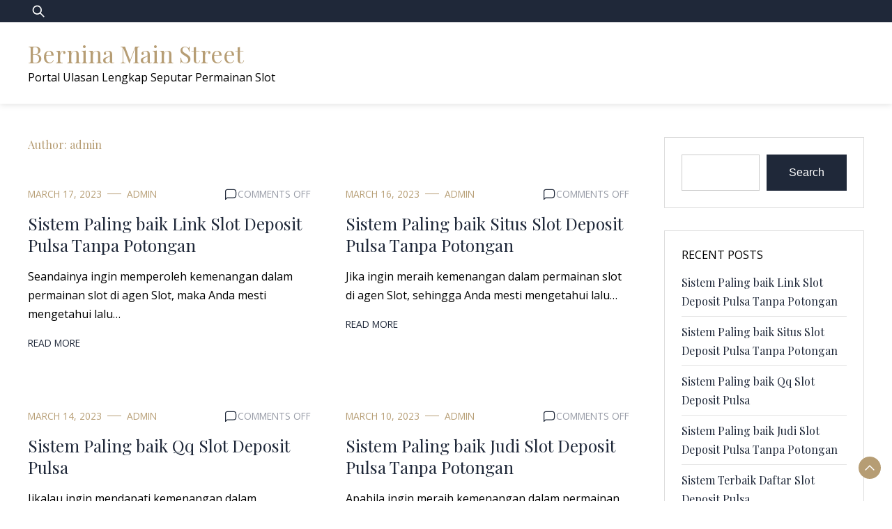

--- FILE ---
content_type: text/html; charset=UTF-8
request_url: https://berninamainstreet.com/author/admin/
body_size: 9998
content:
<!doctype html>
<html lang="en-US">

<head>
    <meta charset="UTF-8">
    <meta name="viewport" content="width=device-width, initial-scale=1">
    <link rel="profile" href="https://gmpg.org/xfn/11">

    <title>admin &#8211; Bernina Main Street</title>
<meta name='robots' content='max-image-preview:large' />
<link rel='dns-prefetch' href='//fonts.googleapis.com' />
<link rel="alternate" type="application/rss+xml" title="Bernina Main Street &raquo; Feed" href="https://berninamainstreet.com/feed/" />
<link rel="alternate" type="application/rss+xml" title="Bernina Main Street &raquo; Comments Feed" href="https://berninamainstreet.com/comments/feed/" />
<link rel="alternate" type="application/rss+xml" title="Bernina Main Street &raquo; Posts by admin Feed" href="https://berninamainstreet.com/author/admin/feed/" />
<style id='wp-img-auto-sizes-contain-inline-css'>
img:is([sizes=auto i],[sizes^="auto," i]){contain-intrinsic-size:3000px 1500px}
/*# sourceURL=wp-img-auto-sizes-contain-inline-css */
</style>
<style id='wp-emoji-styles-inline-css'>

	img.wp-smiley, img.emoji {
		display: inline !important;
		border: none !important;
		box-shadow: none !important;
		height: 1em !important;
		width: 1em !important;
		margin: 0 0.07em !important;
		vertical-align: -0.1em !important;
		background: none !important;
		padding: 0 !important;
	}
/*# sourceURL=wp-emoji-styles-inline-css */
</style>
<style id='wp-block-library-inline-css'>
:root{--wp-block-synced-color:#7a00df;--wp-block-synced-color--rgb:122,0,223;--wp-bound-block-color:var(--wp-block-synced-color);--wp-editor-canvas-background:#ddd;--wp-admin-theme-color:#007cba;--wp-admin-theme-color--rgb:0,124,186;--wp-admin-theme-color-darker-10:#006ba1;--wp-admin-theme-color-darker-10--rgb:0,107,160.5;--wp-admin-theme-color-darker-20:#005a87;--wp-admin-theme-color-darker-20--rgb:0,90,135;--wp-admin-border-width-focus:2px}@media (min-resolution:192dpi){:root{--wp-admin-border-width-focus:1.5px}}.wp-element-button{cursor:pointer}:root .has-very-light-gray-background-color{background-color:#eee}:root .has-very-dark-gray-background-color{background-color:#313131}:root .has-very-light-gray-color{color:#eee}:root .has-very-dark-gray-color{color:#313131}:root .has-vivid-green-cyan-to-vivid-cyan-blue-gradient-background{background:linear-gradient(135deg,#00d084,#0693e3)}:root .has-purple-crush-gradient-background{background:linear-gradient(135deg,#34e2e4,#4721fb 50%,#ab1dfe)}:root .has-hazy-dawn-gradient-background{background:linear-gradient(135deg,#faaca8,#dad0ec)}:root .has-subdued-olive-gradient-background{background:linear-gradient(135deg,#fafae1,#67a671)}:root .has-atomic-cream-gradient-background{background:linear-gradient(135deg,#fdd79a,#004a59)}:root .has-nightshade-gradient-background{background:linear-gradient(135deg,#330968,#31cdcf)}:root .has-midnight-gradient-background{background:linear-gradient(135deg,#020381,#2874fc)}:root{--wp--preset--font-size--normal:16px;--wp--preset--font-size--huge:42px}.has-regular-font-size{font-size:1em}.has-larger-font-size{font-size:2.625em}.has-normal-font-size{font-size:var(--wp--preset--font-size--normal)}.has-huge-font-size{font-size:var(--wp--preset--font-size--huge)}.has-text-align-center{text-align:center}.has-text-align-left{text-align:left}.has-text-align-right{text-align:right}.has-fit-text{white-space:nowrap!important}#end-resizable-editor-section{display:none}.aligncenter{clear:both}.items-justified-left{justify-content:flex-start}.items-justified-center{justify-content:center}.items-justified-right{justify-content:flex-end}.items-justified-space-between{justify-content:space-between}.screen-reader-text{border:0;clip-path:inset(50%);height:1px;margin:-1px;overflow:hidden;padding:0;position:absolute;width:1px;word-wrap:normal!important}.screen-reader-text:focus{background-color:#ddd;clip-path:none;color:#444;display:block;font-size:1em;height:auto;left:5px;line-height:normal;padding:15px 23px 14px;text-decoration:none;top:5px;width:auto;z-index:100000}html :where(.has-border-color){border-style:solid}html :where([style*=border-top-color]){border-top-style:solid}html :where([style*=border-right-color]){border-right-style:solid}html :where([style*=border-bottom-color]){border-bottom-style:solid}html :where([style*=border-left-color]){border-left-style:solid}html :where([style*=border-width]){border-style:solid}html :where([style*=border-top-width]){border-top-style:solid}html :where([style*=border-right-width]){border-right-style:solid}html :where([style*=border-bottom-width]){border-bottom-style:solid}html :where([style*=border-left-width]){border-left-style:solid}html :where(img[class*=wp-image-]){height:auto;max-width:100%}:where(figure){margin:0 0 1em}html :where(.is-position-sticky){--wp-admin--admin-bar--position-offset:var(--wp-admin--admin-bar--height,0px)}@media screen and (max-width:600px){html :where(.is-position-sticky){--wp-admin--admin-bar--position-offset:0px}}

/*# sourceURL=wp-block-library-inline-css */
</style><style id='wp-block-archives-inline-css'>
.wp-block-archives{box-sizing:border-box}.wp-block-archives-dropdown label{display:block}
/*# sourceURL=https://berninamainstreet.com/wp-includes/blocks/archives/style.min.css */
</style>
<style id='wp-block-categories-inline-css'>
.wp-block-categories{box-sizing:border-box}.wp-block-categories.alignleft{margin-right:2em}.wp-block-categories.alignright{margin-left:2em}.wp-block-categories.wp-block-categories-dropdown.aligncenter{text-align:center}.wp-block-categories .wp-block-categories__label{display:block;width:100%}
/*# sourceURL=https://berninamainstreet.com/wp-includes/blocks/categories/style.min.css */
</style>
<style id='wp-block-heading-inline-css'>
h1:where(.wp-block-heading).has-background,h2:where(.wp-block-heading).has-background,h3:where(.wp-block-heading).has-background,h4:where(.wp-block-heading).has-background,h5:where(.wp-block-heading).has-background,h6:where(.wp-block-heading).has-background{padding:1.25em 2.375em}h1.has-text-align-left[style*=writing-mode]:where([style*=vertical-lr]),h1.has-text-align-right[style*=writing-mode]:where([style*=vertical-rl]),h2.has-text-align-left[style*=writing-mode]:where([style*=vertical-lr]),h2.has-text-align-right[style*=writing-mode]:where([style*=vertical-rl]),h3.has-text-align-left[style*=writing-mode]:where([style*=vertical-lr]),h3.has-text-align-right[style*=writing-mode]:where([style*=vertical-rl]),h4.has-text-align-left[style*=writing-mode]:where([style*=vertical-lr]),h4.has-text-align-right[style*=writing-mode]:where([style*=vertical-rl]),h5.has-text-align-left[style*=writing-mode]:where([style*=vertical-lr]),h5.has-text-align-right[style*=writing-mode]:where([style*=vertical-rl]),h6.has-text-align-left[style*=writing-mode]:where([style*=vertical-lr]),h6.has-text-align-right[style*=writing-mode]:where([style*=vertical-rl]){rotate:180deg}
/*# sourceURL=https://berninamainstreet.com/wp-includes/blocks/heading/style.min.css */
</style>
<style id='wp-block-latest-comments-inline-css'>
ol.wp-block-latest-comments{box-sizing:border-box;margin-left:0}:where(.wp-block-latest-comments:not([style*=line-height] .wp-block-latest-comments__comment)){line-height:1.1}:where(.wp-block-latest-comments:not([style*=line-height] .wp-block-latest-comments__comment-excerpt p)){line-height:1.8}.has-dates :where(.wp-block-latest-comments:not([style*=line-height])),.has-excerpts :where(.wp-block-latest-comments:not([style*=line-height])){line-height:1.5}.wp-block-latest-comments .wp-block-latest-comments{padding-left:0}.wp-block-latest-comments__comment{list-style:none;margin-bottom:1em}.has-avatars .wp-block-latest-comments__comment{list-style:none;min-height:2.25em}.has-avatars .wp-block-latest-comments__comment .wp-block-latest-comments__comment-excerpt,.has-avatars .wp-block-latest-comments__comment .wp-block-latest-comments__comment-meta{margin-left:3.25em}.wp-block-latest-comments__comment-excerpt p{font-size:.875em;margin:.36em 0 1.4em}.wp-block-latest-comments__comment-date{display:block;font-size:.75em}.wp-block-latest-comments .avatar,.wp-block-latest-comments__comment-avatar{border-radius:1.5em;display:block;float:left;height:2.5em;margin-right:.75em;width:2.5em}.wp-block-latest-comments[class*=-font-size] a,.wp-block-latest-comments[style*=font-size] a{font-size:inherit}
/*# sourceURL=https://berninamainstreet.com/wp-includes/blocks/latest-comments/style.min.css */
</style>
<style id='wp-block-latest-posts-inline-css'>
.wp-block-latest-posts{box-sizing:border-box}.wp-block-latest-posts.alignleft{margin-right:2em}.wp-block-latest-posts.alignright{margin-left:2em}.wp-block-latest-posts.wp-block-latest-posts__list{list-style:none}.wp-block-latest-posts.wp-block-latest-posts__list li{clear:both;overflow-wrap:break-word}.wp-block-latest-posts.is-grid{display:flex;flex-wrap:wrap}.wp-block-latest-posts.is-grid li{margin:0 1.25em 1.25em 0;width:100%}@media (min-width:600px){.wp-block-latest-posts.columns-2 li{width:calc(50% - .625em)}.wp-block-latest-posts.columns-2 li:nth-child(2n){margin-right:0}.wp-block-latest-posts.columns-3 li{width:calc(33.33333% - .83333em)}.wp-block-latest-posts.columns-3 li:nth-child(3n){margin-right:0}.wp-block-latest-posts.columns-4 li{width:calc(25% - .9375em)}.wp-block-latest-posts.columns-4 li:nth-child(4n){margin-right:0}.wp-block-latest-posts.columns-5 li{width:calc(20% - 1em)}.wp-block-latest-posts.columns-5 li:nth-child(5n){margin-right:0}.wp-block-latest-posts.columns-6 li{width:calc(16.66667% - 1.04167em)}.wp-block-latest-posts.columns-6 li:nth-child(6n){margin-right:0}}:root :where(.wp-block-latest-posts.is-grid){padding:0}:root :where(.wp-block-latest-posts.wp-block-latest-posts__list){padding-left:0}.wp-block-latest-posts__post-author,.wp-block-latest-posts__post-date{display:block;font-size:.8125em}.wp-block-latest-posts__post-excerpt,.wp-block-latest-posts__post-full-content{margin-bottom:1em;margin-top:.5em}.wp-block-latest-posts__featured-image a{display:inline-block}.wp-block-latest-posts__featured-image img{height:auto;max-width:100%;width:auto}.wp-block-latest-posts__featured-image.alignleft{float:left;margin-right:1em}.wp-block-latest-posts__featured-image.alignright{float:right;margin-left:1em}.wp-block-latest-posts__featured-image.aligncenter{margin-bottom:1em;text-align:center}
/*# sourceURL=https://berninamainstreet.com/wp-includes/blocks/latest-posts/style.min.css */
</style>
<style id='wp-block-search-inline-css'>
.wp-block-search__button{margin-left:10px;word-break:normal}.wp-block-search__button.has-icon{line-height:0}.wp-block-search__button svg{height:1.25em;min-height:24px;min-width:24px;width:1.25em;fill:currentColor;vertical-align:text-bottom}:where(.wp-block-search__button){border:1px solid #ccc;padding:6px 10px}.wp-block-search__inside-wrapper{display:flex;flex:auto;flex-wrap:nowrap;max-width:100%}.wp-block-search__label{width:100%}.wp-block-search.wp-block-search__button-only .wp-block-search__button{box-sizing:border-box;display:flex;flex-shrink:0;justify-content:center;margin-left:0;max-width:100%}.wp-block-search.wp-block-search__button-only .wp-block-search__inside-wrapper{min-width:0!important;transition-property:width}.wp-block-search.wp-block-search__button-only .wp-block-search__input{flex-basis:100%;transition-duration:.3s}.wp-block-search.wp-block-search__button-only.wp-block-search__searchfield-hidden,.wp-block-search.wp-block-search__button-only.wp-block-search__searchfield-hidden .wp-block-search__inside-wrapper{overflow:hidden}.wp-block-search.wp-block-search__button-only.wp-block-search__searchfield-hidden .wp-block-search__input{border-left-width:0!important;border-right-width:0!important;flex-basis:0;flex-grow:0;margin:0;min-width:0!important;padding-left:0!important;padding-right:0!important;width:0!important}:where(.wp-block-search__input){appearance:none;border:1px solid #949494;flex-grow:1;font-family:inherit;font-size:inherit;font-style:inherit;font-weight:inherit;letter-spacing:inherit;line-height:inherit;margin-left:0;margin-right:0;min-width:3rem;padding:8px;text-decoration:unset!important;text-transform:inherit}:where(.wp-block-search__button-inside .wp-block-search__inside-wrapper){background-color:#fff;border:1px solid #949494;box-sizing:border-box;padding:4px}:where(.wp-block-search__button-inside .wp-block-search__inside-wrapper) .wp-block-search__input{border:none;border-radius:0;padding:0 4px}:where(.wp-block-search__button-inside .wp-block-search__inside-wrapper) .wp-block-search__input:focus{outline:none}:where(.wp-block-search__button-inside .wp-block-search__inside-wrapper) :where(.wp-block-search__button){padding:4px 8px}.wp-block-search.aligncenter .wp-block-search__inside-wrapper{margin:auto}.wp-block[data-align=right] .wp-block-search.wp-block-search__button-only .wp-block-search__inside-wrapper{float:right}
/*# sourceURL=https://berninamainstreet.com/wp-includes/blocks/search/style.min.css */
</style>
<style id='wp-block-search-theme-inline-css'>
.wp-block-search .wp-block-search__label{font-weight:700}.wp-block-search__button{border:1px solid #ccc;padding:.375em .625em}
/*# sourceURL=https://berninamainstreet.com/wp-includes/blocks/search/theme.min.css */
</style>
<style id='wp-block-group-inline-css'>
.wp-block-group{box-sizing:border-box}:where(.wp-block-group.wp-block-group-is-layout-constrained){position:relative}
/*# sourceURL=https://berninamainstreet.com/wp-includes/blocks/group/style.min.css */
</style>
<style id='wp-block-group-theme-inline-css'>
:where(.wp-block-group.has-background){padding:1.25em 2.375em}
/*# sourceURL=https://berninamainstreet.com/wp-includes/blocks/group/theme.min.css */
</style>
<style id='global-styles-inline-css'>
:root{--wp--preset--aspect-ratio--square: 1;--wp--preset--aspect-ratio--4-3: 4/3;--wp--preset--aspect-ratio--3-4: 3/4;--wp--preset--aspect-ratio--3-2: 3/2;--wp--preset--aspect-ratio--2-3: 2/3;--wp--preset--aspect-ratio--16-9: 16/9;--wp--preset--aspect-ratio--9-16: 9/16;--wp--preset--color--black: #000000;--wp--preset--color--cyan-bluish-gray: #abb8c3;--wp--preset--color--white: #ffffff;--wp--preset--color--pale-pink: #f78da7;--wp--preset--color--vivid-red: #cf2e2e;--wp--preset--color--luminous-vivid-orange: #ff6900;--wp--preset--color--luminous-vivid-amber: #fcb900;--wp--preset--color--light-green-cyan: #7bdcb5;--wp--preset--color--vivid-green-cyan: #00d084;--wp--preset--color--pale-cyan-blue: #8ed1fc;--wp--preset--color--vivid-cyan-blue: #0693e3;--wp--preset--color--vivid-purple: #9b51e0;--wp--preset--gradient--vivid-cyan-blue-to-vivid-purple: linear-gradient(135deg,rgb(6,147,227) 0%,rgb(155,81,224) 100%);--wp--preset--gradient--light-green-cyan-to-vivid-green-cyan: linear-gradient(135deg,rgb(122,220,180) 0%,rgb(0,208,130) 100%);--wp--preset--gradient--luminous-vivid-amber-to-luminous-vivid-orange: linear-gradient(135deg,rgb(252,185,0) 0%,rgb(255,105,0) 100%);--wp--preset--gradient--luminous-vivid-orange-to-vivid-red: linear-gradient(135deg,rgb(255,105,0) 0%,rgb(207,46,46) 100%);--wp--preset--gradient--very-light-gray-to-cyan-bluish-gray: linear-gradient(135deg,rgb(238,238,238) 0%,rgb(169,184,195) 100%);--wp--preset--gradient--cool-to-warm-spectrum: linear-gradient(135deg,rgb(74,234,220) 0%,rgb(151,120,209) 20%,rgb(207,42,186) 40%,rgb(238,44,130) 60%,rgb(251,105,98) 80%,rgb(254,248,76) 100%);--wp--preset--gradient--blush-light-purple: linear-gradient(135deg,rgb(255,206,236) 0%,rgb(152,150,240) 100%);--wp--preset--gradient--blush-bordeaux: linear-gradient(135deg,rgb(254,205,165) 0%,rgb(254,45,45) 50%,rgb(107,0,62) 100%);--wp--preset--gradient--luminous-dusk: linear-gradient(135deg,rgb(255,203,112) 0%,rgb(199,81,192) 50%,rgb(65,88,208) 100%);--wp--preset--gradient--pale-ocean: linear-gradient(135deg,rgb(255,245,203) 0%,rgb(182,227,212) 50%,rgb(51,167,181) 100%);--wp--preset--gradient--electric-grass: linear-gradient(135deg,rgb(202,248,128) 0%,rgb(113,206,126) 100%);--wp--preset--gradient--midnight: linear-gradient(135deg,rgb(2,3,129) 0%,rgb(40,116,252) 100%);--wp--preset--font-size--small: 13px;--wp--preset--font-size--medium: 20px;--wp--preset--font-size--large: 36px;--wp--preset--font-size--x-large: 42px;--wp--preset--spacing--20: 0.44rem;--wp--preset--spacing--30: 0.67rem;--wp--preset--spacing--40: 1rem;--wp--preset--spacing--50: 1.5rem;--wp--preset--spacing--60: 2.25rem;--wp--preset--spacing--70: 3.38rem;--wp--preset--spacing--80: 5.06rem;--wp--preset--shadow--natural: 6px 6px 9px rgba(0, 0, 0, 0.2);--wp--preset--shadow--deep: 12px 12px 50px rgba(0, 0, 0, 0.4);--wp--preset--shadow--sharp: 6px 6px 0px rgba(0, 0, 0, 0.2);--wp--preset--shadow--outlined: 6px 6px 0px -3px rgb(255, 255, 255), 6px 6px rgb(0, 0, 0);--wp--preset--shadow--crisp: 6px 6px 0px rgb(0, 0, 0);}:where(.is-layout-flex){gap: 0.5em;}:where(.is-layout-grid){gap: 0.5em;}body .is-layout-flex{display: flex;}.is-layout-flex{flex-wrap: wrap;align-items: center;}.is-layout-flex > :is(*, div){margin: 0;}body .is-layout-grid{display: grid;}.is-layout-grid > :is(*, div){margin: 0;}:where(.wp-block-columns.is-layout-flex){gap: 2em;}:where(.wp-block-columns.is-layout-grid){gap: 2em;}:where(.wp-block-post-template.is-layout-flex){gap: 1.25em;}:where(.wp-block-post-template.is-layout-grid){gap: 1.25em;}.has-black-color{color: var(--wp--preset--color--black) !important;}.has-cyan-bluish-gray-color{color: var(--wp--preset--color--cyan-bluish-gray) !important;}.has-white-color{color: var(--wp--preset--color--white) !important;}.has-pale-pink-color{color: var(--wp--preset--color--pale-pink) !important;}.has-vivid-red-color{color: var(--wp--preset--color--vivid-red) !important;}.has-luminous-vivid-orange-color{color: var(--wp--preset--color--luminous-vivid-orange) !important;}.has-luminous-vivid-amber-color{color: var(--wp--preset--color--luminous-vivid-amber) !important;}.has-light-green-cyan-color{color: var(--wp--preset--color--light-green-cyan) !important;}.has-vivid-green-cyan-color{color: var(--wp--preset--color--vivid-green-cyan) !important;}.has-pale-cyan-blue-color{color: var(--wp--preset--color--pale-cyan-blue) !important;}.has-vivid-cyan-blue-color{color: var(--wp--preset--color--vivid-cyan-blue) !important;}.has-vivid-purple-color{color: var(--wp--preset--color--vivid-purple) !important;}.has-black-background-color{background-color: var(--wp--preset--color--black) !important;}.has-cyan-bluish-gray-background-color{background-color: var(--wp--preset--color--cyan-bluish-gray) !important;}.has-white-background-color{background-color: var(--wp--preset--color--white) !important;}.has-pale-pink-background-color{background-color: var(--wp--preset--color--pale-pink) !important;}.has-vivid-red-background-color{background-color: var(--wp--preset--color--vivid-red) !important;}.has-luminous-vivid-orange-background-color{background-color: var(--wp--preset--color--luminous-vivid-orange) !important;}.has-luminous-vivid-amber-background-color{background-color: var(--wp--preset--color--luminous-vivid-amber) !important;}.has-light-green-cyan-background-color{background-color: var(--wp--preset--color--light-green-cyan) !important;}.has-vivid-green-cyan-background-color{background-color: var(--wp--preset--color--vivid-green-cyan) !important;}.has-pale-cyan-blue-background-color{background-color: var(--wp--preset--color--pale-cyan-blue) !important;}.has-vivid-cyan-blue-background-color{background-color: var(--wp--preset--color--vivid-cyan-blue) !important;}.has-vivid-purple-background-color{background-color: var(--wp--preset--color--vivid-purple) !important;}.has-black-border-color{border-color: var(--wp--preset--color--black) !important;}.has-cyan-bluish-gray-border-color{border-color: var(--wp--preset--color--cyan-bluish-gray) !important;}.has-white-border-color{border-color: var(--wp--preset--color--white) !important;}.has-pale-pink-border-color{border-color: var(--wp--preset--color--pale-pink) !important;}.has-vivid-red-border-color{border-color: var(--wp--preset--color--vivid-red) !important;}.has-luminous-vivid-orange-border-color{border-color: var(--wp--preset--color--luminous-vivid-orange) !important;}.has-luminous-vivid-amber-border-color{border-color: var(--wp--preset--color--luminous-vivid-amber) !important;}.has-light-green-cyan-border-color{border-color: var(--wp--preset--color--light-green-cyan) !important;}.has-vivid-green-cyan-border-color{border-color: var(--wp--preset--color--vivid-green-cyan) !important;}.has-pale-cyan-blue-border-color{border-color: var(--wp--preset--color--pale-cyan-blue) !important;}.has-vivid-cyan-blue-border-color{border-color: var(--wp--preset--color--vivid-cyan-blue) !important;}.has-vivid-purple-border-color{border-color: var(--wp--preset--color--vivid-purple) !important;}.has-vivid-cyan-blue-to-vivid-purple-gradient-background{background: var(--wp--preset--gradient--vivid-cyan-blue-to-vivid-purple) !important;}.has-light-green-cyan-to-vivid-green-cyan-gradient-background{background: var(--wp--preset--gradient--light-green-cyan-to-vivid-green-cyan) !important;}.has-luminous-vivid-amber-to-luminous-vivid-orange-gradient-background{background: var(--wp--preset--gradient--luminous-vivid-amber-to-luminous-vivid-orange) !important;}.has-luminous-vivid-orange-to-vivid-red-gradient-background{background: var(--wp--preset--gradient--luminous-vivid-orange-to-vivid-red) !important;}.has-very-light-gray-to-cyan-bluish-gray-gradient-background{background: var(--wp--preset--gradient--very-light-gray-to-cyan-bluish-gray) !important;}.has-cool-to-warm-spectrum-gradient-background{background: var(--wp--preset--gradient--cool-to-warm-spectrum) !important;}.has-blush-light-purple-gradient-background{background: var(--wp--preset--gradient--blush-light-purple) !important;}.has-blush-bordeaux-gradient-background{background: var(--wp--preset--gradient--blush-bordeaux) !important;}.has-luminous-dusk-gradient-background{background: var(--wp--preset--gradient--luminous-dusk) !important;}.has-pale-ocean-gradient-background{background: var(--wp--preset--gradient--pale-ocean) !important;}.has-electric-grass-gradient-background{background: var(--wp--preset--gradient--electric-grass) !important;}.has-midnight-gradient-background{background: var(--wp--preset--gradient--midnight) !important;}.has-small-font-size{font-size: var(--wp--preset--font-size--small) !important;}.has-medium-font-size{font-size: var(--wp--preset--font-size--medium) !important;}.has-large-font-size{font-size: var(--wp--preset--font-size--large) !important;}.has-x-large-font-size{font-size: var(--wp--preset--font-size--x-large) !important;}
/*# sourceURL=global-styles-inline-css */
</style>

<style id='classic-theme-styles-inline-css'>
/*! This file is auto-generated */
.wp-block-button__link{color:#fff;background-color:#32373c;border-radius:9999px;box-shadow:none;text-decoration:none;padding:calc(.667em + 2px) calc(1.333em + 2px);font-size:1.125em}.wp-block-file__button{background:#32373c;color:#fff;text-decoration:none}
/*# sourceURL=/wp-includes/css/classic-themes.min.css */
</style>
<link rel='stylesheet' id='lawyers-blog-css' href='https://berninamainstreet.com/wp-content/themes/lawyers-blog/style.css?ver=1.0.0' media='all' />
<style id='lawyers-blog-inline-css'>
body,.site-header{background:#ffffff;}
:root { --site-title-color: #b69d74; }
:root { --secondary-color: #b69d74; }
:root { --primary-color: #1f2839; }
:root { --light-color: #ffffff; }
:root { --grey-color: #969aa5; }
:root { --dark-color: #000000; }
:root { --site-identity-font-family: Playfair Display; }
:root { --primary-font: Open Sans; }
:root { --secondary-font: Playfair Display; }
:root { --logo-size: 30px; }
:root { --site-identity-font-size: 34px; }
html,body{font-size:16px;}
:root { --font-weight: 400; }
:root { --line-height: 1.7; }
:root { --container-width: 1400px; }
/*# sourceURL=lawyers-blog-inline-css */
</style>
<link rel='stylesheet' id='google-fonts-css' href='https://fonts.googleapis.com/css?family=Open+Sans%7CPlayfair+Display' media='all' />
<script src="https://berninamainstreet.com/wp-includes/js/jquery/jquery.min.js?ver=3.7.1" id="jquery-core-js"></script>
<script src="https://berninamainstreet.com/wp-includes/js/jquery/jquery-migrate.min.js?ver=3.4.1" id="jquery-migrate-js"></script>
<link rel="https://api.w.org/" href="https://berninamainstreet.com/wp-json/" /><link rel="alternate" title="JSON" type="application/json" href="https://berninamainstreet.com/wp-json/wp/v2/users/1" /><link rel="EditURI" type="application/rsd+xml" title="RSD" href="https://berninamainstreet.com/xmlrpc.php?rsd" />
<meta name="generator" content="WordPress 6.9" />
</head>

<body class="archive author author-admin author-1 wp-embed-responsive wp-theme-lawyers-blog hfeed">
        <a class="skip-link screen-reader-text"
        href="#primary">Skip to content</a>


        <header id="masthead" class="site-header">



        <!-- top-bar -->
        <div class="top-bar">
            <div class="container">
                <div class="top-wrapper">
                    <div class="top-search"><form role="search" method="get" class="search-form" action="https://berninamainstreet.com/">
				<label>
					<span class="screen-reader-text">Search for:</span>
					<input type="search" class="search-field" placeholder="Search &hellip;" value="" name="s" />
				</label>
				<input type="submit" class="search-submit" value="Search" />
			</form></div>
                    



	<!-- social links -->
	<div class="social-links">
		<ul class="list-group list-group-horizontal list-inline">

			
			
			
			
			
			
			
		</ul>
	</div>
	<!-- social links -->
                </div>
            </div>
        </div>
        <!-- top-bar -->




        <div class="header-wrapper">
            <div class="container">
                <div class="site-header-wrapper">
                    <div class="site-branding">

                        
                        <div class="site-identity">

                                                        <div class="site-title">
                                <a href="https://berninamainstreet.com/" rel="home"
                                    class="logo">Bernina Main Street</a>
                            </div>
                            

                                                                                    <div class="site-description">Portal Ulasan Lengkap Seputar Permainan Slot</div>
                                                    </div>

                    </div><!-- .site-branding -->

                    <nav id="site-navigation" class="main-navigation">
                        <button id="nav-icon3" class="menu-toggle" aria-controls="primary-menu" aria-expanded="false">

                            <span></span>
                            <span></span>
                            <span></span>
                            <span></span>
                        </button>
                        <div id="primary-menu" class="menu"></div>
                    </nav><!-- #site-navigation -->
                </div>
            </div>
        </div>
    </header><!-- #masthead -->

    
<div class="container">
    <div class="main-wrapper">
        <main id="primary" class="site-main">

            
            <header class="page-header">
                <h1 class="page-title">Author: <span>admin</span></h1>            </header><!-- .page-header -->

            <div class="custom-grid-view">
                


<div id="post-22565" class="post-22565 post type-post status-publish format-standard hentry category-uncategorized tag-slot-joker-deposit-pulsa-10rb-tanpa-potongan">
    <div class="news-snippet">



                <div class="summary">



            <div class="ihead info">
                <ul class="list-inline">
                    
                                        <li><a
                            href="https://berninamainstreet.com/2023/03/17/">March 17, 2023</a>
                    </li>
                    


                                        <li class="post-author">
                        <a class="url fn n"
                            href="https://berninamainstreet.com/author/admin/">
                                                                                    <div class="author-image">
                                                            </div>
                                                        admin                        </a>
                    </li>
                                    </ul>

                                <span class="comments">
                    <svg width="20px" height="20px" viewBox="0 0 24 24" id="magicoon-Regular"
                        xmlns="http://www.w3.org/2000/svg">
                        <g id="comment-Regular">
                            <path id="comment-Regular-2" data-name="comment-Regular" class="cls-1"
                                d="M17,3.25H7A4.756,4.756,0,0,0,2.25,8V21a.75.75,0,0,0,1.28.53l2.414-2.414a1.246,1.246,0,0,1,.885-.366H17A4.756,4.756,0,0,0,21.75,14V8A4.756,4.756,0,0,0,17,3.25ZM20.25,14A3.254,3.254,0,0,1,17,17.25H6.829a2.73,2.73,0,0,0-1.945.806L3.75,19.189V8A3.254,3.254,0,0,1,7,4.75H17A3.254,3.254,0,0,1,20.25,8Z" />
                        </g>
                    </svg>
                    <span>Comments Off<span class="screen-reader-text"> on Sistem Paling baik Link Slot Deposit Pulsa Tanpa Potongan</span></span>                </span>
                
            </div>

            <h3 class="news-title"><a href="https://berninamainstreet.com/sistem-paling-baik-link-slot-deposit-pulsa-tanpa-potongan/"
                    rel="bookmark">Sistem Paling baik Link Slot Deposit Pulsa Tanpa Potongan</a></h3>


            


            <div class="excerpt">
                
                Seandainya ingin memperoleh kemenangan dalam permainan slot di agen Slot, maka Anda mesti mengetahui lalu&hellip;            </div>



            

                        

            <div class="ifoot info">

                                <a href="https://berninamainstreet.com/sistem-paling-baik-link-slot-deposit-pulsa-tanpa-potongan/" rel="bookmark" title=""
                    class="readmore">Read More</a>
                
                
            </div>





        </div>
    </div>
</div>


<div id="post-22577" class="post-22577 post type-post status-publish format-standard hentry category-uncategorized tag-agen-bola-terpercaya-deposit-50rb">
    <div class="news-snippet">



                <div class="summary">



            <div class="ihead info">
                <ul class="list-inline">
                    
                                        <li><a
                            href="https://berninamainstreet.com/2023/03/16/">March 16, 2023</a>
                    </li>
                    


                                        <li class="post-author">
                        <a class="url fn n"
                            href="https://berninamainstreet.com/author/admin/">
                                                                                    <div class="author-image">
                                                            </div>
                                                        admin                        </a>
                    </li>
                                    </ul>

                                <span class="comments">
                    <svg width="20px" height="20px" viewBox="0 0 24 24" id="magicoon-Regular"
                        xmlns="http://www.w3.org/2000/svg">
                        <g id="comment-Regular">
                            <path id="comment-Regular-2" data-name="comment-Regular" class="cls-1"
                                d="M17,3.25H7A4.756,4.756,0,0,0,2.25,8V21a.75.75,0,0,0,1.28.53l2.414-2.414a1.246,1.246,0,0,1,.885-.366H17A4.756,4.756,0,0,0,21.75,14V8A4.756,4.756,0,0,0,17,3.25ZM20.25,14A3.254,3.254,0,0,1,17,17.25H6.829a2.73,2.73,0,0,0-1.945.806L3.75,19.189V8A3.254,3.254,0,0,1,7,4.75H17A3.254,3.254,0,0,1,20.25,8Z" />
                        </g>
                    </svg>
                    <span>Comments Off<span class="screen-reader-text"> on Sistem Paling baik Situs Slot Deposit Pulsa Tanpa Potongan</span></span>                </span>
                
            </div>

            <h3 class="news-title"><a href="https://berninamainstreet.com/sistem-paling-baik-situs-slot-deposit-pulsa-tanpa-potongan/"
                    rel="bookmark">Sistem Paling baik Situs Slot Deposit Pulsa Tanpa Potongan</a></h3>


            


            <div class="excerpt">
                
                Jika ingin meraih kemenangan dalam permainan slot di agen Slot, sehingga Anda mesti mengetahui lalu&hellip;            </div>



            

                        

            <div class="ifoot info">

                                <a href="https://berninamainstreet.com/sistem-paling-baik-situs-slot-deposit-pulsa-tanpa-potongan/" rel="bookmark" title=""
                    class="readmore">Read More</a>
                
                
            </div>





        </div>
    </div>
</div>


<div id="post-22547" class="post-22547 post type-post status-publish format-standard hentry category-uncategorized tag-judi-slot-deposit-pulsa-tanpa-potongan">
    <div class="news-snippet">



                <div class="summary">



            <div class="ihead info">
                <ul class="list-inline">
                    
                                        <li><a
                            href="https://berninamainstreet.com/2023/03/14/">March 14, 2023</a>
                    </li>
                    


                                        <li class="post-author">
                        <a class="url fn n"
                            href="https://berninamainstreet.com/author/admin/">
                                                                                    <div class="author-image">
                                                            </div>
                                                        admin                        </a>
                    </li>
                                    </ul>

                                <span class="comments">
                    <svg width="20px" height="20px" viewBox="0 0 24 24" id="magicoon-Regular"
                        xmlns="http://www.w3.org/2000/svg">
                        <g id="comment-Regular">
                            <path id="comment-Regular-2" data-name="comment-Regular" class="cls-1"
                                d="M17,3.25H7A4.756,4.756,0,0,0,2.25,8V21a.75.75,0,0,0,1.28.53l2.414-2.414a1.246,1.246,0,0,1,.885-.366H17A4.756,4.756,0,0,0,21.75,14V8A4.756,4.756,0,0,0,17,3.25ZM20.25,14A3.254,3.254,0,0,1,17,17.25H6.829a2.73,2.73,0,0,0-1.945.806L3.75,19.189V8A3.254,3.254,0,0,1,7,4.75H17A3.254,3.254,0,0,1,20.25,8Z" />
                        </g>
                    </svg>
                    <span>Comments Off<span class="screen-reader-text"> on Sistem Paling baik Qq Slot Deposit Pulsa</span></span>                </span>
                
            </div>

            <h3 class="news-title"><a href="https://berninamainstreet.com/sistem-paling-baik-qq-slot-deposit-pulsa/"
                    rel="bookmark">Sistem Paling baik Qq Slot Deposit Pulsa</a></h3>


            


            <div class="excerpt">
                
                Jikalau ingin mendapati kemenangan dalam permainan slot di agen Slot, maka Anda mesti mengetahui lalu&hellip;            </div>



            

                        

            <div class="ifoot info">

                                <a href="https://berninamainstreet.com/sistem-paling-baik-qq-slot-deposit-pulsa/" rel="bookmark" title=""
                    class="readmore">Read More</a>
                
                
            </div>





        </div>
    </div>
</div>


<div id="post-22457" class="post-22457 post type-post status-publish format-standard hentry category-uncategorized tag-judi-slot-deposit-pulsa">
    <div class="news-snippet">



                <div class="summary">



            <div class="ihead info">
                <ul class="list-inline">
                    
                                        <li><a
                            href="https://berninamainstreet.com/2023/03/10/">March 10, 2023</a>
                    </li>
                    


                                        <li class="post-author">
                        <a class="url fn n"
                            href="https://berninamainstreet.com/author/admin/">
                                                                                    <div class="author-image">
                                                            </div>
                                                        admin                        </a>
                    </li>
                                    </ul>

                                <span class="comments">
                    <svg width="20px" height="20px" viewBox="0 0 24 24" id="magicoon-Regular"
                        xmlns="http://www.w3.org/2000/svg">
                        <g id="comment-Regular">
                            <path id="comment-Regular-2" data-name="comment-Regular" class="cls-1"
                                d="M17,3.25H7A4.756,4.756,0,0,0,2.25,8V21a.75.75,0,0,0,1.28.53l2.414-2.414a1.246,1.246,0,0,1,.885-.366H17A4.756,4.756,0,0,0,21.75,14V8A4.756,4.756,0,0,0,17,3.25ZM20.25,14A3.254,3.254,0,0,1,17,17.25H6.829a2.73,2.73,0,0,0-1.945.806L3.75,19.189V8A3.254,3.254,0,0,1,7,4.75H17A3.254,3.254,0,0,1,20.25,8Z" />
                        </g>
                    </svg>
                    <span>Comments Off<span class="screen-reader-text"> on Sistem Paling baik Judi Slot Deposit Pulsa Tanpa Potongan</span></span>                </span>
                
            </div>

            <h3 class="news-title"><a href="https://berninamainstreet.com/sistem-paling-baik-judi-slot-deposit-pulsa-tanpa-potongan/"
                    rel="bookmark">Sistem Paling baik Judi Slot Deposit Pulsa Tanpa Potongan</a></h3>


            


            <div class="excerpt">
                
                Apabila ingin meraih kemenangan dalam permainan slot di agen Slot, maka Anda mesti mengetahui lalu&hellip;            </div>



            

                        

            <div class="ifoot info">

                                <a href="https://berninamainstreet.com/sistem-paling-baik-judi-slot-deposit-pulsa-tanpa-potongan/" rel="bookmark" title=""
                    class="readmore">Read More</a>
                
                
            </div>





        </div>
    </div>
</div>


<div id="post-22564" class="post-22564 post type-post status-publish format-standard hentry category-uncategorized tag-slot-online-deposit-pulsa">
    <div class="news-snippet">



                <div class="summary">



            <div class="ihead info">
                <ul class="list-inline">
                    
                                        <li><a
                            href="https://berninamainstreet.com/2023/03/08/">March 8, 2023</a>
                    </li>
                    


                                        <li class="post-author">
                        <a class="url fn n"
                            href="https://berninamainstreet.com/author/admin/">
                                                                                    <div class="author-image">
                                                            </div>
                                                        admin                        </a>
                    </li>
                                    </ul>

                                <span class="comments">
                    <svg width="20px" height="20px" viewBox="0 0 24 24" id="magicoon-Regular"
                        xmlns="http://www.w3.org/2000/svg">
                        <g id="comment-Regular">
                            <path id="comment-Regular-2" data-name="comment-Regular" class="cls-1"
                                d="M17,3.25H7A4.756,4.756,0,0,0,2.25,8V21a.75.75,0,0,0,1.28.53l2.414-2.414a1.246,1.246,0,0,1,.885-.366H17A4.756,4.756,0,0,0,21.75,14V8A4.756,4.756,0,0,0,17,3.25ZM20.25,14A3.254,3.254,0,0,1,17,17.25H6.829a2.73,2.73,0,0,0-1.945.806L3.75,19.189V8A3.254,3.254,0,0,1,7,4.75H17A3.254,3.254,0,0,1,20.25,8Z" />
                        </g>
                    </svg>
                    <span>Comments Off<span class="screen-reader-text"> on Sistem Terbaik Daftar Slot Deposit Pulsa</span></span>                </span>
                
            </div>

            <h3 class="news-title"><a href="https://berninamainstreet.com/sistem-terbaik-daftar-slot-deposit-pulsa/"
                    rel="bookmark">Sistem Terbaik Daftar Slot Deposit Pulsa</a></h3>


            


            <div class="excerpt">
                
                Jikalau ingin memperoleh kemenangan dalam games slot di agen Slot, maka Anda harus mengetahui dulu&hellip;            </div>



            

                        

            <div class="ifoot info">

                                <a href="https://berninamainstreet.com/sistem-terbaik-daftar-slot-deposit-pulsa/" rel="bookmark" title=""
                    class="readmore">Read More</a>
                
                
            </div>





        </div>
    </div>
</div>


<div id="post-22479" class="post-22479 post type-post status-publish format-standard hentry category-uncategorized tag-judi-slot-deposit-pulsa">
    <div class="news-snippet">



                <div class="summary">



            <div class="ihead info">
                <ul class="list-inline">
                    
                                        <li><a
                            href="https://berninamainstreet.com/2023/03/07/">March 7, 2023</a>
                    </li>
                    


                                        <li class="post-author">
                        <a class="url fn n"
                            href="https://berninamainstreet.com/author/admin/">
                                                                                    <div class="author-image">
                                                            </div>
                                                        admin                        </a>
                    </li>
                                    </ul>

                                <span class="comments">
                    <svg width="20px" height="20px" viewBox="0 0 24 24" id="magicoon-Regular"
                        xmlns="http://www.w3.org/2000/svg">
                        <g id="comment-Regular">
                            <path id="comment-Regular-2" data-name="comment-Regular" class="cls-1"
                                d="M17,3.25H7A4.756,4.756,0,0,0,2.25,8V21a.75.75,0,0,0,1.28.53l2.414-2.414a1.246,1.246,0,0,1,.885-.366H17A4.756,4.756,0,0,0,21.75,14V8A4.756,4.756,0,0,0,17,3.25ZM20.25,14A3.254,3.254,0,0,1,17,17.25H6.829a2.73,2.73,0,0,0-1.945.806L3.75,19.189V8A3.254,3.254,0,0,1,7,4.75H17A3.254,3.254,0,0,1,20.25,8Z" />
                        </g>
                    </svg>
                    <span>Comments Off<span class="screen-reader-text"> on Sistem Terbaik Joker123 Terpercaya</span></span>                </span>
                
            </div>

            <h3 class="news-title"><a href="https://berninamainstreet.com/sistem-terbaik-joker123-terpercaya/"
                    rel="bookmark">Sistem Terbaik Joker123 Terpercaya</a></h3>


            


            <div class="excerpt">
                
                Apabila ingin memperoleh kemenangan dalam permainan slot di agen Slot, sehingga Anda harus mengetahui dulu&hellip;            </div>



            

                        

            <div class="ifoot info">

                                <a href="https://berninamainstreet.com/sistem-terbaik-joker123-terpercaya/" rel="bookmark" title=""
                    class="readmore">Read More</a>
                
                
            </div>





        </div>
    </div>
</div>


<div id="post-22442" class="post-22442 post type-post status-publish format-standard hentry category-uncategorized tag-judi-slot-deposit-pulsa">
    <div class="news-snippet">



                <div class="summary">



            <div class="ihead info">
                <ul class="list-inline">
                    
                                        <li><a
                            href="https://berninamainstreet.com/2023/03/06/">March 6, 2023</a>
                    </li>
                    


                                        <li class="post-author">
                        <a class="url fn n"
                            href="https://berninamainstreet.com/author/admin/">
                                                                                    <div class="author-image">
                                                            </div>
                                                        admin                        </a>
                    </li>
                                    </ul>

                                <span class="comments">
                    <svg width="20px" height="20px" viewBox="0 0 24 24" id="magicoon-Regular"
                        xmlns="http://www.w3.org/2000/svg">
                        <g id="comment-Regular">
                            <path id="comment-Regular-2" data-name="comment-Regular" class="cls-1"
                                d="M17,3.25H7A4.756,4.756,0,0,0,2.25,8V21a.75.75,0,0,0,1.28.53l2.414-2.414a1.246,1.246,0,0,1,.885-.366H17A4.756,4.756,0,0,0,21.75,14V8A4.756,4.756,0,0,0,17,3.25ZM20.25,14A3.254,3.254,0,0,1,17,17.25H6.829a2.73,2.73,0,0,0-1.945.806L3.75,19.189V8A3.254,3.254,0,0,1,7,4.75H17A3.254,3.254,0,0,1,20.25,8Z" />
                        </g>
                    </svg>
                    <span>Comments Off<span class="screen-reader-text"> on System Terbaik Agen Slot Deposit Pulsa Tanpa Potongan</span></span>                </span>
                
            </div>

            <h3 class="news-title"><a href="https://berninamainstreet.com/system-terbaik-agen-slot-deposit-pulsa-tanpa-potongan/"
                    rel="bookmark">System Terbaik Agen Slot Deposit Pulsa Tanpa Potongan</a></h3>


            


            <div class="excerpt">
                
                Jika ingin mendapati kemenangan dalam permainan slot di agen Slot, maka Anda mesti mengetahui dulu&hellip;            </div>



            

                        

            <div class="ifoot info">

                                <a href="https://berninamainstreet.com/system-terbaik-agen-slot-deposit-pulsa-tanpa-potongan/" rel="bookmark" title=""
                    class="readmore">Read More</a>
                
                
            </div>





        </div>
    </div>
</div>


<div id="post-22537" class="post-22537 post type-post status-publish format-standard hentry category-uncategorized tag-agen-slot-deposit-pulsa-tanpa-potongan">
    <div class="news-snippet">



                <div class="summary">



            <div class="ihead info">
                <ul class="list-inline">
                    
                                        <li><a
                            href="https://berninamainstreet.com/2023/03/06/">March 6, 2023</a>
                    </li>
                    


                                        <li class="post-author">
                        <a class="url fn n"
                            href="https://berninamainstreet.com/author/admin/">
                                                                                    <div class="author-image">
                                                            </div>
                                                        admin                        </a>
                    </li>
                                    </ul>

                                <span class="comments">
                    <svg width="20px" height="20px" viewBox="0 0 24 24" id="magicoon-Regular"
                        xmlns="http://www.w3.org/2000/svg">
                        <g id="comment-Regular">
                            <path id="comment-Regular-2" data-name="comment-Regular" class="cls-1"
                                d="M17,3.25H7A4.756,4.756,0,0,0,2.25,8V21a.75.75,0,0,0,1.28.53l2.414-2.414a1.246,1.246,0,0,1,.885-.366H17A4.756,4.756,0,0,0,21.75,14V8A4.756,4.756,0,0,0,17,3.25ZM20.25,14A3.254,3.254,0,0,1,17,17.25H6.829a2.73,2.73,0,0,0-1.945.806L3.75,19.189V8A3.254,3.254,0,0,1,7,4.75H17A3.254,3.254,0,0,1,20.25,8Z" />
                        </g>
                    </svg>
                    <span>Comments Off<span class="screen-reader-text"> on System Terbaik Joker123 Apk</span></span>                </span>
                
            </div>

            <h3 class="news-title"><a href="https://berninamainstreet.com/system-terbaik-joker123-apk/"
                    rel="bookmark">System Terbaik Joker123 Apk</a></h3>


            


            <div class="excerpt">
                
                Jika ingin memperoleh kemenangan dalam games slot di agen Slot, sehingga Anda mesti mengetahui lalu&hellip;            </div>



            

                        

            <div class="ifoot info">

                                <a href="https://berninamainstreet.com/system-terbaik-joker123-apk/" rel="bookmark" title=""
                    class="readmore">Read More</a>
                
                
            </div>





        </div>
    </div>
</div>


<div id="post-22582" class="post-22582 post type-post status-publish format-standard hentry category-uncategorized tag-slot-joker-deposit-pulsa-tanpa-potongan">
    <div class="news-snippet">



                <div class="summary">



            <div class="ihead info">
                <ul class="list-inline">
                    
                                        <li><a
                            href="https://berninamainstreet.com/2023/03/03/">March 3, 2023</a>
                    </li>
                    


                                        <li class="post-author">
                        <a class="url fn n"
                            href="https://berninamainstreet.com/author/admin/">
                                                                                    <div class="author-image">
                                                            </div>
                                                        admin                        </a>
                    </li>
                                    </ul>

                                <span class="comments">
                    <svg width="20px" height="20px" viewBox="0 0 24 24" id="magicoon-Regular"
                        xmlns="http://www.w3.org/2000/svg">
                        <g id="comment-Regular">
                            <path id="comment-Regular-2" data-name="comment-Regular" class="cls-1"
                                d="M17,3.25H7A4.756,4.756,0,0,0,2.25,8V21a.75.75,0,0,0,1.28.53l2.414-2.414a1.246,1.246,0,0,1,.885-.366H17A4.756,4.756,0,0,0,21.75,14V8A4.756,4.756,0,0,0,17,3.25ZM20.25,14A3.254,3.254,0,0,1,17,17.25H6.829a2.73,2.73,0,0,0-1.945.806L3.75,19.189V8A3.254,3.254,0,0,1,7,4.75H17A3.254,3.254,0,0,1,20.25,8Z" />
                        </g>
                    </svg>
                    <span>Comments Off<span class="screen-reader-text"> on Sistem Terbaik Slot Joker Deposit Pulsa Tanpa Potongan</span></span>                </span>
                
            </div>

            <h3 class="news-title"><a href="https://berninamainstreet.com/sistem-terbaik-slot-joker-deposit-pulsa-tanpa-potongan/"
                    rel="bookmark">Sistem Terbaik Slot Joker Deposit Pulsa Tanpa Potongan</a></h3>


            


            <div class="excerpt">
                
                Seandainya ingin meraih kemenangan dalam permainan slot di agen Slot, maka Anda harus mengetahui lalu&hellip;            </div>



            

                        

            <div class="ifoot info">

                                <a href="https://berninamainstreet.com/sistem-terbaik-slot-joker-deposit-pulsa-tanpa-potongan/" rel="bookmark" title=""
                    class="readmore">Read More</a>
                
                
            </div>





        </div>
    </div>
</div>


<div id="post-22534" class="post-22534 post type-post status-publish format-standard hentry category-uncategorized tag-game-slot-deposit-pulsa">
    <div class="news-snippet">



                <div class="summary">



            <div class="ihead info">
                <ul class="list-inline">
                    
                                        <li><a
                            href="https://berninamainstreet.com/2023/03/02/">March 2, 2023</a>
                    </li>
                    


                                        <li class="post-author">
                        <a class="url fn n"
                            href="https://berninamainstreet.com/author/admin/">
                                                                                    <div class="author-image">
                                                            </div>
                                                        admin                        </a>
                    </li>
                                    </ul>

                                <span class="comments">
                    <svg width="20px" height="20px" viewBox="0 0 24 24" id="magicoon-Regular"
                        xmlns="http://www.w3.org/2000/svg">
                        <g id="comment-Regular">
                            <path id="comment-Regular-2" data-name="comment-Regular" class="cls-1"
                                d="M17,3.25H7A4.756,4.756,0,0,0,2.25,8V21a.75.75,0,0,0,1.28.53l2.414-2.414a1.246,1.246,0,0,1,.885-.366H17A4.756,4.756,0,0,0,21.75,14V8A4.756,4.756,0,0,0,17,3.25ZM20.25,14A3.254,3.254,0,0,1,17,17.25H6.829a2.73,2.73,0,0,0-1.945.806L3.75,19.189V8A3.254,3.254,0,0,1,7,4.75H17A3.254,3.254,0,0,1,20.25,8Z" />
                        </g>
                    </svg>
                    <span>Comments Off<span class="screen-reader-text"> on Sistem Paling baik Slot Online Depo Via Dana</span></span>                </span>
                
            </div>

            <h3 class="news-title"><a href="https://berninamainstreet.com/sistem-paling-baik-slot-online-depo-via-dana/"
                    rel="bookmark">Sistem Paling baik Slot Online Depo Via Dana</a></h3>


            


            <div class="excerpt">
                
                Jikalau ingin mendapatkan kemenangan dalam permainan slot di agen Slot, sehingga Anda mesti mengetahui lalu&hellip;            </div>



            

                        

            <div class="ifoot info">

                                <a href="https://berninamainstreet.com/sistem-paling-baik-slot-online-depo-via-dana/" rel="bookmark" title=""
                    class="readmore">Read More</a>
                
                
            </div>





        </div>
    </div>
</div>            </div>
            <div class="pagination"><ul>
<li class="active"><a href="https://berninamainstreet.com/author/admin/">1</a></li>
<li><a href="https://berninamainstreet.com/author/admin/page/2/">2</a></li>
<li><a href="https://berninamainstreet.com/author/admin/page/3/">3</a></li>
<li>…</li>
<li><a href="https://berninamainstreet.com/author/admin/page/6/">6</a></li>
<li><a href="https://berninamainstreet.com/author/admin/page/2/" >Next Page &raquo;</a></li>
</ul></div>

        </main><!-- #main -->
        <div class="sidebar">
<aside id="secondary" class="widget-area">
	<section id="block-2" class="widget widget_block widget_search"><form role="search" method="get" action="https://berninamainstreet.com/" class="wp-block-search__button-outside wp-block-search__text-button wp-block-search"    ><label class="wp-block-search__label" for="wp-block-search__input-1" >Search</label><div class="wp-block-search__inside-wrapper" ><input class="wp-block-search__input" id="wp-block-search__input-1" placeholder="" value="" type="search" name="s" required /><button aria-label="Search" class="wp-block-search__button wp-element-button" type="submit" >Search</button></div></form></section><section id="block-3" class="widget widget_block"><div class="wp-block-group"><div class="wp-block-group__inner-container is-layout-flow wp-block-group-is-layout-flow"><h2 class="wp-block-heading">Recent Posts</h2><ul class="wp-block-latest-posts__list wp-block-latest-posts"><li><a class="wp-block-latest-posts__post-title" href="https://berninamainstreet.com/sistem-paling-baik-link-slot-deposit-pulsa-tanpa-potongan/">Sistem Paling baik Link Slot Deposit Pulsa Tanpa Potongan</a></li>
<li><a class="wp-block-latest-posts__post-title" href="https://berninamainstreet.com/sistem-paling-baik-situs-slot-deposit-pulsa-tanpa-potongan/">Sistem Paling baik Situs Slot Deposit Pulsa Tanpa Potongan</a></li>
<li><a class="wp-block-latest-posts__post-title" href="https://berninamainstreet.com/sistem-paling-baik-qq-slot-deposit-pulsa/">Sistem Paling baik Qq Slot Deposit Pulsa</a></li>
<li><a class="wp-block-latest-posts__post-title" href="https://berninamainstreet.com/sistem-paling-baik-judi-slot-deposit-pulsa-tanpa-potongan/">Sistem Paling baik Judi Slot Deposit Pulsa Tanpa Potongan</a></li>
<li><a class="wp-block-latest-posts__post-title" href="https://berninamainstreet.com/sistem-terbaik-daftar-slot-deposit-pulsa/">Sistem Terbaik Daftar Slot Deposit Pulsa</a></li>
</ul></div></div></section><section id="block-4" class="widget widget_block"><div class="wp-block-group"><div class="wp-block-group__inner-container is-layout-flow wp-block-group-is-layout-flow"><h2 class="wp-block-heading">Recent Comments</h2><div class="no-comments wp-block-latest-comments">No comments to show.</div></div></div></section><section id="custom_html-2" class="widget_text widget widget_custom_html"><div class="textwidget custom-html-widget"><a href="https://lutinaspizzeria.com">slot online resmi</a></div></section><section id="block-5" class="widget widget_block"><div class="wp-block-group"><div class="wp-block-group__inner-container is-layout-flow wp-block-group-is-layout-flow"><h2 class="wp-block-heading">Archives</h2><ul class="wp-block-archives-list wp-block-archives">	<li><a href='https://berninamainstreet.com/2023/03/'>March 2023</a></li>
	<li><a href='https://berninamainstreet.com/2023/02/'>February 2023</a></li>
	<li><a href='https://berninamainstreet.com/2023/01/'>January 2023</a></li>
	<li><a href='https://berninamainstreet.com/2022/12/'>December 2022</a></li>
	<li><a href='https://berninamainstreet.com/2022/11/'>November 2022</a></li>
	<li><a href='https://berninamainstreet.com/2022/10/'>October 2022</a></li>
</ul></div></div></section><section id="block-6" class="widget widget_block"><div class="wp-block-group"><div class="wp-block-group__inner-container is-layout-flow wp-block-group-is-layout-flow"><h2 class="wp-block-heading">Categories</h2><ul class="wp-block-categories-list wp-block-categories">	<li class="cat-item cat-item-3"><a href="https://berninamainstreet.com/category/uncategorized/">Uncategorized</a>
</li>
</ul></div></div></section></aside><!-- #secondary -->
</div>
    </div>
</div>





	<footer id="colophon" class="site-footer">

		<div class="container">

			



	<!-- social links -->
	<div class="social-links">
		<ul class="list-group list-group-horizontal list-inline">

			
			
			
			
			
			
			
		</ul>
	</div>
	<!-- social links -->

			<div class="site-info">
									<a rel="nofollow" href="https://wordpress.org/">
						Proudly powered by <b>WordPress</b>					</a>
					<span class="sep"> | </span>
						Theme: Lawyers by <a href=https://graphthemes.com class="footer-brand" rel="nofollow"><b>GraphThemes</b></a>.								<div class="copyright"></div>
			</div><!-- .site-info -->
		</div>
	</footer><!-- #colophon -->


<a class="scroll-to-top" href="javascript:void(0)">
<svg id="Layer_1"  version="1.1" viewBox="0 0 64 64" xml:space="preserve" xmlns="http://www.w3.org/2000/svg" xmlns:xlink="http://www.w3.org/1999/xlink">
	<g><g id="Icon-Chevron-Left" transform="translate(237.000000, 335.000000)"><polyline class="st0" id="Fill-35" points="-191.3,-296.9 -193.3,-294.9 -205,-306.6 -216.7,-294.9 -218.7,-296.9 -205,-310.6      -191.3,-296.9    "/></g></g></svg>
</a>

<script type="speculationrules">
{"prefetch":[{"source":"document","where":{"and":[{"href_matches":"/*"},{"not":{"href_matches":["/wp-*.php","/wp-admin/*","/wp-content/uploads/*","/wp-content/*","/wp-content/plugins/*","/wp-content/themes/lawyers-blog/*","/*\\?(.+)"]}},{"not":{"selector_matches":"a[rel~=\"nofollow\"]"}},{"not":{"selector_matches":".no-prefetch, .no-prefetch a"}}]},"eagerness":"conservative"}]}
</script>
<script src="https://berninamainstreet.com/wp-content/themes/lawyers-blog/js/navigation.js?ver=1.0.0" id="lawyers-navigation-js"></script>
<script src="https://berninamainstreet.com/wp-content/themes/lawyers-blog/js/scripts.js?ver=LAWYERS_BLOG_VERSION" id="lawyers-script-js"></script>
<script id="wp-emoji-settings" type="application/json">
{"baseUrl":"https://s.w.org/images/core/emoji/17.0.2/72x72/","ext":".png","svgUrl":"https://s.w.org/images/core/emoji/17.0.2/svg/","svgExt":".svg","source":{"concatemoji":"https://berninamainstreet.com/wp-includes/js/wp-emoji-release.min.js?ver=6.9"}}
</script>
<script type="module">
/*! This file is auto-generated */
const a=JSON.parse(document.getElementById("wp-emoji-settings").textContent),o=(window._wpemojiSettings=a,"wpEmojiSettingsSupports"),s=["flag","emoji"];function i(e){try{var t={supportTests:e,timestamp:(new Date).valueOf()};sessionStorage.setItem(o,JSON.stringify(t))}catch(e){}}function c(e,t,n){e.clearRect(0,0,e.canvas.width,e.canvas.height),e.fillText(t,0,0);t=new Uint32Array(e.getImageData(0,0,e.canvas.width,e.canvas.height).data);e.clearRect(0,0,e.canvas.width,e.canvas.height),e.fillText(n,0,0);const a=new Uint32Array(e.getImageData(0,0,e.canvas.width,e.canvas.height).data);return t.every((e,t)=>e===a[t])}function p(e,t){e.clearRect(0,0,e.canvas.width,e.canvas.height),e.fillText(t,0,0);var n=e.getImageData(16,16,1,1);for(let e=0;e<n.data.length;e++)if(0!==n.data[e])return!1;return!0}function u(e,t,n,a){switch(t){case"flag":return n(e,"\ud83c\udff3\ufe0f\u200d\u26a7\ufe0f","\ud83c\udff3\ufe0f\u200b\u26a7\ufe0f")?!1:!n(e,"\ud83c\udde8\ud83c\uddf6","\ud83c\udde8\u200b\ud83c\uddf6")&&!n(e,"\ud83c\udff4\udb40\udc67\udb40\udc62\udb40\udc65\udb40\udc6e\udb40\udc67\udb40\udc7f","\ud83c\udff4\u200b\udb40\udc67\u200b\udb40\udc62\u200b\udb40\udc65\u200b\udb40\udc6e\u200b\udb40\udc67\u200b\udb40\udc7f");case"emoji":return!a(e,"\ud83e\u1fac8")}return!1}function f(e,t,n,a){let r;const o=(r="undefined"!=typeof WorkerGlobalScope&&self instanceof WorkerGlobalScope?new OffscreenCanvas(300,150):document.createElement("canvas")).getContext("2d",{willReadFrequently:!0}),s=(o.textBaseline="top",o.font="600 32px Arial",{});return e.forEach(e=>{s[e]=t(o,e,n,a)}),s}function r(e){var t=document.createElement("script");t.src=e,t.defer=!0,document.head.appendChild(t)}a.supports={everything:!0,everythingExceptFlag:!0},new Promise(t=>{let n=function(){try{var e=JSON.parse(sessionStorage.getItem(o));if("object"==typeof e&&"number"==typeof e.timestamp&&(new Date).valueOf()<e.timestamp+604800&&"object"==typeof e.supportTests)return e.supportTests}catch(e){}return null}();if(!n){if("undefined"!=typeof Worker&&"undefined"!=typeof OffscreenCanvas&&"undefined"!=typeof URL&&URL.createObjectURL&&"undefined"!=typeof Blob)try{var e="postMessage("+f.toString()+"("+[JSON.stringify(s),u.toString(),c.toString(),p.toString()].join(",")+"));",a=new Blob([e],{type:"text/javascript"});const r=new Worker(URL.createObjectURL(a),{name:"wpTestEmojiSupports"});return void(r.onmessage=e=>{i(n=e.data),r.terminate(),t(n)})}catch(e){}i(n=f(s,u,c,p))}t(n)}).then(e=>{for(const n in e)a.supports[n]=e[n],a.supports.everything=a.supports.everything&&a.supports[n],"flag"!==n&&(a.supports.everythingExceptFlag=a.supports.everythingExceptFlag&&a.supports[n]);var t;a.supports.everythingExceptFlag=a.supports.everythingExceptFlag&&!a.supports.flag,a.supports.everything||((t=a.source||{}).concatemoji?r(t.concatemoji):t.wpemoji&&t.twemoji&&(r(t.twemoji),r(t.wpemoji)))});
//# sourceURL=https://berninamainstreet.com/wp-includes/js/wp-emoji-loader.min.js
</script>

</body>
</html>


--- FILE ---
content_type: text/css
request_url: https://berninamainstreet.com/wp-content/themes/lawyers-blog/style.css?ver=1.0.0
body_size: 9268
content:
@charset "UTF-8";
/*!
Theme Name: Lawyers Blog
Author: graphthemes
Theme URI: https://graphthemes.com/lawyers-blog/
Author URI: https://graphthemes.com/
Description: Lawyers Blog is a professional and elegant WordPress theme designed for lawyers, law firms, attorneys, and legal consultants. It has a clean and modern layout that showcases your expertise and services in a captivating way. You can choose from different homepage layouts, blog styles, color schemes, and fonts to suit your branding and preferences. You can also use the powerful theme options panel to adjust various settings and features with just a few clicks. Lawyers Blog is fully responsive and mobile-friendly, meaning it adapts to any screen size and device. It is also SEO-optimized and fast-loading, ensuring that your website ranks well on search engines and delivers a smooth user experience. With Lawyers Blog, you can create a stunning and professional website for your law practice in no time. It is the best theme to start a blog related to lawyers because it offers everything you need to showcase your skills, services, and reputation. Get Lawyers Blog today and take your law business to the next level!
Version: 1.0.0
Tested up to: 6.2
Requires PHP: 7.0
License: GNU General Public License v3 or later
License URI: https://www.gnu.org/licenses/gpl-3.0.html
Text Domain: lawyers-blog
Tags: blog, news, custom-colors, custom-header, editor-style, flexible-header, footer-widgets, right-sidebar, two-columns, custom-background, custom-logo, custom-menu, featured-images, threaded-comments, translation-ready, theme-options, sticky-post

This theme, like WordPress, is licensed under the GPL.
Use it to make something cool, have fun, and share what you've learned.

Lawyers Blog, Copyright 2022 Graphthemes
Lawyers Blog is distributed under the terms of the GNU GPL



*/
/*** normalize ***/
/*--------------------------------------------------------------
# Generic
--------------------------------------------------------------*/
/* Normalize
--------------------------------------------- */
/*! normalize.css v8.0.1 | MIT License | github.com/necolas/normalize.css */
/* Document
	 ========================================================================== */
/**
 * 1. Correct the line height in all browsers.
 * 2. Prevent adjustments of font size after orientation changes in iOS.
 */
html {
  line-height: 1.15;
  -webkit-text-size-adjust: 100%;
}

/* Sections
	 ========================================================================== */
/**
 * Remove the margin in all browsers.
 */
body {
  margin: 0;
}

/**
 * Render the `main` element consistently in IE.
 */
main {
  display: block;
}

/**
 * Correct the font size and margin on `h1` elements within `section` and
 * `article` contexts in Chrome, Firefox, and Lawyers.
 */
h1 {
  font-size: 2em;
  margin: 0.67em 0;
}

/* Grouping content
	 ========================================================================== */
/**
 * 1. Add the correct box sizing in Firefox.
 * 2. Show the overflow in Edge and IE.
 */
hr {
  box-sizing: content-box;
  height: 0;
  overflow: visible;
}

/**
 * 1. Correct the inheritance and scaling of font size in all browsers.
 * 2. Correct the odd `em` font sizing in all browsers.
 */
pre {
  font-family: monospace, monospace;
  font-size: 1em;
}

/* Text-level semantics
	 ========================================================================== */
/**
 * Remove the gray background on active links in IE 10.
 */
a {
  background-color: transparent;
}

/**
 * 1. Remove the bottom border in Chrome 57-
 * 2. Add the correct text decoration in Chrome, Edge, IE, Opera, and Lawyers.
 */
abbr[title] {
  border-bottom: none;
  text-decoration: underline;
  -webkit-text-decoration: underline dotted;
          text-decoration: underline dotted;
}

/**
 * Add the correct font weight in Chrome, Edge, and Lawyers.
 */
b,
strong {
  font-weight: bolder;
}

/**
 * 1. Correct the inheritance and scaling of font size in all browsers.
 * 2. Correct the odd `em` font sizing in all browsers.
 */
code,
kbd,
samp {
  font-family: monospace, monospace;
  font-size: 1em;
}

/**
 * Add the correct font size in all browsers.
 */
small {
  font-size: 80%;
}

/**
 * Prevent `sub` and `sup` elements from affecting the line height in
 * all browsers.
 */
sub,
sup {
  font-size: 75%;
  line-height: 0;
  position: relative;
  vertical-align: baseline;
}

sub {
  bottom: -0.25em;
}

sup {
  top: -0.5em;
}

/* Embedded content
	 ========================================================================== */
/**
 * Remove the border on images inside links in IE 10.
 */
img {
  border-style: none;
}

/* Forms
	 ========================================================================== */
/**
 * 1. Change the font styles in all browsers.
 * 2. Remove the margin in Firefox and Lawyers.
 */
button,
input,
optgroup,
select,
textarea {
  font-family: inherit;
  font-size: 100%;
  line-height: 1.15;
  margin: 0;
}

/**
 * Show the overflow in IE.
 * 1. Show the overflow in Edge.
 */
button,
input {
  overflow: visible;
}

/**
 * Remove the inheritance of text transform in Edge, Firefox, and IE.
 * 1. Remove the inheritance of text transform in Firefox.
 */
button,
select {
  text-transform: none;
}

/**
 * Correct the inability to style clickable types in iOS and Lawyers.
 */
button,
[type=button],
[type=reset],
[type=submit] {
  -webkit-appearance: button;
}

/**
 * Remove the inner border and padding in Firefox.
 */
button::-moz-focus-inner,
[type=button]::-moz-focus-inner,
[type=reset]::-moz-focus-inner,
[type=submit]::-moz-focus-inner {
  border-style: none;
  padding: 0;
}

/**
 * Restore the focus styles unset by the previous rule.
 */
button:-moz-focusring,
[type=button]:-moz-focusring,
[type=reset]:-moz-focusring,
[type=submit]:-moz-focusring {
  outline: 1px dotted ButtonText;
}

/**
 * Correct the padding in Firefox.
 */
fieldset {
  padding: 0.35em 0.75em 0.625em;
}

/**
 * 1. Correct the text wrapping in Edge and IE.
 * 2. Correct the color inheritance from `fieldset` elements in IE.
 * 3. Remove the padding so developers are not caught out when they zero out
 *		`fieldset` elements in all browsers.
 */
legend {
  box-sizing: border-box;
  color: inherit;
  display: table;
  max-width: 100%;
  padding: 0;
  white-space: normal;
}

/**
 * Add the correct vertical alignment in Chrome, Firefox, and Opera.
 */
progress {
  vertical-align: baseline;
}

/**
 * Remove the default vertical scrollbar in IE 10+.
 */
textarea {
  overflow: auto;
}

/**
 * 1. Add the correct box sizing in IE 10.
 * 2. Remove the padding in IE 10.
 */
[type=checkbox],
[type=radio] {
  box-sizing: border-box;
  padding: 0;
}

/**
 * Correct the cursor style of increment and decrement buttons in Chrome.
 */
[type=number]::-webkit-inner-spin-button,
[type=number]::-webkit-outer-spin-button {
  height: auto;
}

/**
 * 1. Correct the odd appearance in Chrome and Lawyers.
 * 2. Correct the outline style in Lawyers.
 */
[type=search] {
  -webkit-appearance: textfield;
  outline-offset: -2px;
}

/**
 * Remove the inner padding in Chrome and Lawyers on macOS.
 */
[type=search]::-webkit-search-decoration {
  -webkit-appearance: none;
}

/**
 * 1. Correct the inability to style clickable types in iOS and Lawyers.
 * 2. Change font properties to `inherit` in Lawyers.
 */
::-webkit-file-upload-button {
  -webkit-appearance: button;
  font: inherit;
}

/* Interactive
	 ========================================================================== */
/*
 * Add the correct display in Edge, IE 10+, and Firefox.
 */
details {
  display: block;
}

/*
 * Add the correct display in all browsers.
 */
summary {
  display: list-item;
}

/* Misc
	 ========================================================================== */
/**
 * Add the correct display in IE 10+.
 */
template {
  display: none;
}

/**
 * Add the correct display in IE 10.
 */
[hidden] {
  display: none;
}

/* Box sizing
--------------------------------------------- */
/* Inherit box-sizing to more easily change it's value on a component level.
@link http://css-tricks.com/inheriting-box-sizing-probably-slightly-better-best-practice/ */
*,
*::before,
*::after {
  box-sizing: inherit;
}

html {
  box-sizing: border-box;
}

/*--------------------------------------------------------------
# Base
--------------------------------------------------------------*/
/* Typography
--------------------------------------------- */
body,
button,
input,
select,
optgroup,
textarea {
  color: #404040;
  font-family: -apple-system, BlinkMacSystemFont, "Segoe UI", Roboto, Oxygen-Sans, Ubuntu, Cantarell, "Helvetica Neue", sans-serif;
}

h1,
h2,
h3,
h4,
h5,
h6 {
  clear: both;
}

p {
  margin-bottom: 1.5em;
}

dfn,
cite,
em,
i {
  font-style: italic;
}

blockquote {
  margin: 0 1.5em;
}

address {
  margin: 0 0 1.5em;
}

pre {
  background: #eee;
  font-family: "Courier 10 Pitch", courier, monospace;
  line-height: 1.6;
  margin-bottom: 1.6em;
  max-width: 100%;
  overflow: auto;
  padding: 1.6em;
}

code,
kbd,
tt,
var {
  font-family: monaco, consolas, "Andale Mono", "DejaVu Sans Mono", monospace;
}

abbr,
acronym {
  border-bottom: 1px dotted #666;
  cursor: help;
}

mark,
ins {
  background: #fff9c0;
  text-decoration: none;
}

big {
  font-size: 125%;
}

/* Elements
--------------------------------------------- */
body {
  background: #fff;
}

hr {
  background-color: #ccc;
  border: 0;
  height: 1px;
  margin-bottom: 1.5em;
}

ul,
ol {
  margin: 0 0 1.5em 3em;
}

ul {
  list-style: disc;
}

ol {
  list-style: decimal;
}

li > ul,
li > ol {
  margin-bottom: 0;
  margin-left: 1.5em;
}

dt {
  font-weight: 700;
}

dd {
  margin: 0 1.5em 1.5em;
}

/* Make sure embeds and iframes fit their containers. */
embed,
iframe,
object {
  max-width: 100%;
}

img {
  height: auto;
  max-width: 100%;
}

figure {
  margin: 1em 0;
}

table {
  margin: 0 0 1.5em;
  width: 100%;
}

/* Links
--------------------------------------------- */
a {
  color: #4169e1;
}

a:visited {
  color: #800080;
}

a:hover,
a:focus,
a:active {
  color: #191970;
}

a:focus {
  outline: thin dotted;
}

a:hover,
a:active {
  outline: 0;
}

/* Forms
--------------------------------------------- */
button,
input[type=button],
input[type=reset],
input[type=submit] {
  border: 1px solid;
  border-color: #ccc #ccc #bbb;
  border-radius: 3px;
  background: #e6e6e6;
  color: rgba(0, 0, 0, 0.8);
  line-height: 1;
  padding: 0.6em 1em 0.4em;
}

button:hover,
input[type=button]:hover,
input[type=reset]:hover,
input[type=submit]:hover {
  border-color: #ccc #bbb #aaa;
}

button:active,
button:focus,
input[type=button]:active,
input[type=button]:focus,
input[type=reset]:active,
input[type=reset]:focus,
input[type=submit]:active,
input[type=submit]:focus {
  border-color: #aaa #bbb #bbb;
}

input[type=text],
input[type=email],
input[type=url],
input[type=password],
input[type=search],
input[type=number],
input[type=tel],
input[type=range],
input[type=date],
input[type=month],
input[type=week],
input[type=time],
input[type=datetime],
input[type=datetime-local],
input[type=color],
textarea {
  color: #666;
  border: 1px solid #ccc;
  border-radius: 3px;
  padding: 3px;
}

input[type=text]:focus,
input[type=email]:focus,
input[type=url]:focus,
input[type=password]:focus,
input[type=search]:focus,
input[type=number]:focus,
input[type=tel]:focus,
input[type=range]:focus,
input[type=date]:focus,
input[type=month]:focus,
input[type=week]:focus,
input[type=time]:focus,
input[type=datetime]:focus,
input[type=datetime-local]:focus,
input[type=color]:focus,
textarea:focus {
  color: #111;
}

select {
  border: 1px solid #ccc;
}

textarea {
  width: 100%;
}

/*--------------------------------------------------------------
# Layouts
--------------------------------------------------------------*/
/*--------------------------------------------------------------
# Components
--------------------------------------------------------------*/
/* Posts and pages
--------------------------------------------- */
.sticky {
  display: block;
}

.post,
.page {
  margin: 0;
}

.updated:not(.published) {
  display: none;
}

.page-content,
.entry-content,
.entry-summary {
  margin: 1.5em 0 0;
}

.page-links {
  clear: both;
  margin: 0 0 1.5em;
}

/* Comments
--------------------------------------------- */
.comment-content a {
  word-wrap: break-word;
}

.bypostauthor {
  display: block;
}

/* Widgets
--------------------------------------------- */
.widget {
  margin: 0 0 2em;
}

.widget select {
  max-width: 100%;
}

/* Media
--------------------------------------------- */
.page-content .wp-smiley,
.entry-content .wp-smiley,
.comment-content .wp-smiley {
  border: none;
  margin-bottom: 0;
  margin-top: 0;
  padding: 0;
}

/* Make sure logo link wraps around logo image. */
.custom-logo-link {
  display: inline-block;
}

/* Captions
--------------------------------------------- */
.wp-caption {
  margin-bottom: 1.5em;
  max-width: 100%;
}

.wp-caption img[class*=wp-image-] {
  display: block;
  margin-left: auto;
  margin-right: auto;
}

.wp-caption .wp-caption-text {
  margin: 0.8075em 0;
}

.wp-caption-text {
  text-align: center;
}

/* Galleries
--------------------------------------------- */
.gallery {
  margin-bottom: 1.5em;
  display: grid;
  grid-gap: 1.5em;
}

.gallery-item {
  display: inline-block;
  text-align: center;
  width: 100%;
}

.gallery-columns-2 {
  grid-template-columns: repeat(2, 1fr);
}

.gallery-columns-3 {
  grid-template-columns: repeat(3, 1fr);
}

.gallery-columns-4 {
  grid-template-columns: repeat(4, 1fr);
}

.gallery-columns-5 {
  grid-template-columns: repeat(5, 1fr);
}

.gallery-columns-6 {
  grid-template-columns: repeat(6, 1fr);
}

.gallery-columns-7 {
  grid-template-columns: repeat(7, 1fr);
}

.gallery-columns-8 {
  grid-template-columns: repeat(8, 1fr);
}

.gallery-columns-9 {
  grid-template-columns: repeat(9, 1fr);
}

.gallery-caption {
  display: block;
}

/*--------------------------------------------------------------
# Plugins
--------------------------------------------------------------*/
/* Jetpack infinite scroll
--------------------------------------------- */
/* Hide the Posts Navigation and the Footer when Infinite Scroll is in use. */
.infinite-scroll .posts-navigation,
.infinite-scroll.neverending .site-footer {
  display: none;
}

/* Re-display the Theme Footer when Infinite Scroll has reached its end. */
.infinity-end.neverending .site-footer {
  display: block;
}

/*--------------------------------------------------------------
# Utilities
--------------------------------------------------------------*/
/* Accessibility
--------------------------------------------- */
/* Text meant only for screen readers. */
.screen-reader-text {
  border: 0;
  clip: rect(1px, 1px, 1px, 1px);
  -webkit-clip-path: inset(50%);
          clip-path: inset(50%);
  height: 1px;
  margin: -1px;
  overflow: hidden;
  padding: 0;
  position: absolute !important;
  width: 1px;
  word-wrap: normal !important;
}

.screen-reader-text:focus {
  background-color: #f1f1f1;
  border-radius: 3px;
  box-shadow: 0 0 2px 2px rgba(0, 0, 0, 0.6);
  clip: auto !important;
  -webkit-clip-path: none;
          clip-path: none;
  color: #21759b;
  display: block;
  font-size: 0.875rem;
  font-weight: 700;
  height: auto;
  left: 5px;
  line-height: normal;
  padding: 15px 23px 14px;
  text-decoration: none;
  top: 5px;
  width: auto;
  z-index: 100000;
}

/* Do not show the outline on the skip link target. */
#primary[tabindex="-1"]:focus {
  outline: 0;
}

/* Alignments
--------------------------------------------- */
.alignleft {
  /*rtl:ignore*/
  float: left;
  /*rtl:ignore*/
  margin-right: 1.5em;
  margin-bottom: 1.5em;
}

.alignright {
  /*rtl:ignore*/
  float: right;
  /*rtl:ignore*/
  margin-left: 1.5em;
  margin-bottom: 1.5em;
}

.aligncenter {
  clear: both;
  display: block;
  margin-left: auto;
  margin-right: auto;
  margin-bottom: 1.5em;
}

/*** normalize ***/
/*** Global ***/
body {
  font-family: var(--primary-font);
  line-height: var(--line-height);
  font-weight: var(--font-weight);
  color: var(--dark-color);
  color: var(--dark-color);
}

.container {
  max-width: var(--container-width);
  margin: 0 auto;
  padding: 0 40px;
}
@media only screen and (max-width: 800px) {
  .container {
    padding: 0 20px;
  }
}

a,
a:visited {
  transition: all 0.2s ease;
  color: var(--primary-color);
  text-decoration: none;
  background: linear-gradient(var(--secondary-color), var(--secondary-color));
  background-size: 0 1px;
  background-position: 0 100%;
  background-repeat: no-repeat;
}
a:hover, a:focus, a:active,
a:visited:hover,
a:visited:focus,
a:visited:active {
  color: var(--secondary-color);
  background-size: 100% 1px;
}

.archive-wrapper {
  margin: 0 0 50px;
}

.main-wrapper {
  display: grid;
  grid-template-columns: 9fr 3fr;
  -moz-column-gap: 50px;
       column-gap: 50px;
  row-gap: 40px;
  margin: 3rem 0;
}
@media only screen and (max-width: 900px) {
  .main-wrapper {
    grid-template-columns: 1fr;
  }
}

.page-title {
  margin-top: 0;
}

.widget-title,
.widget_block h2 {
  font-size: 1rem;
  margin: 0 0 1rem 0;
  font-family: var(--primary-font);
  text-transform: uppercase;
}

h1,
h2,
h3 {
  font-family: var(--secondary-font);
}

h1 {
  font-size: 2.288rem;
  font-weight: 400;
  line-height: 1.4;
}

h2 {
  font-size: 1.974rem;
  line-height: 1.3;
  font-weight: 400;
}

h3 {
  font-size: 1.528rem;
  line-height: 1.3;
  font-weight: 400;
}

h4 {
  font-size: 1.44rem;
}

h5 {
  font-size: 1.2rem;
}

h6 {
  font-size: 1rem;
  line-height: 1.3;
}

@media only screen and (max-width: 900px) {
  h1 {
    font-size: 1.802rem;
  }
  h2 {
    font-size: 1.602rem;
  }
  h3 {
    font-size: 1.424rem;
  }
  h4 {
    font-size: 1.266rem;
  }
  h5 {
    font-size: 1.125rem;
  }
  h6 {
    font-size: 1rem;
  }
}
.wp-block-search__button,
input[type=submit],
input[type=button] {
  background-color: var(--primary-color);
  border: none;
  color: var(--light-color);
  padding: 1.25rem 3rem;
  border-radius: 0;
  cursor: pointer;
}
.wp-block-search__button:hover,
input[type=submit]:hover,
input[type=button]:hover {
  background-color: var(--secondary-color);
}

.error-404 {
  height: 80vh;
  display: flex;
  align-items: center;
  justify-content: center;
  flex-wrap: wrap;
  flex-direction: column;
}
.error-404 h1 {
  margin: 0;
}
.error-404 .search-form {
  text-align: center;
}
.error-404 .search-form .search-field {
  padding: 18px 18px 19px 18px;
  border-radius: 0;
}
@media only screen and (max-width: 500px) {
  .error-404 .search-form .search-field {
    width: 100%;
  }
}
@media only screen and (max-width: 500px) {
  .error-404 .search-form input[type=submit] {
    width: 100%;
    margin-top: 15px;
  }
}

/*** Global ***/
/*** navigation ***/
/*--------------------------------------------------------------
  ## Menus
  --------------------------------------------------------------*/
.main-navigation ul {
  padding: 0;
  margin: 0;
}
.main-navigation ul ul {
  text-align: left;
  transition: all 500ms ease;
  -webkit-transition: all 500ms ease;
  -moz-transition: all 500ms ease;
  -o-transition: all 500ms ease;
  -ms-transition: all 500ms ease;
  top: 100%;
  left: 0;
  box-shadow: 0 0px 20px rgba(166, 166, 166, 0.25);
  width: 220px;
  position: absolute;
  z-index: 999;
  transform-origin: top;
  animation-fill-mode: forwards;
  transform: scale(1, 0);
  display: block;
  opacity: 0;
  background-color: var(--light-color);
}
.main-navigation ul ul ul {
  left: 100%;
  top: 0;
  left: 100%;
  top: 0;
}
.main-navigation ul ul li:hover > ul {
  opacity: 1;
  left: 100%;
}
.main-navigation ul li:hover > ul {
  display: block;
  opacity: 1;
  z-index: 1000;
  transform: scale(1, 1);
  transition: transform 0.3s ease, opacity 0.2s ease 0.1s;
  -webkit-transition: -webkit-transform 0.3s ease, opacity 0.2s ease 0.1s;
}
.main-navigation ul li:focus > ul {
  display: block;
  opacity: 1;
  z-index: 1000;
  transform: scale(1, 1);
  transition: transform 0.3s ease, opacity 0.2s ease 0.1s;
  -webkit-transition: -webkit-transform 0.3s ease, opacity 0.2s ease 0.1s;
}
.main-navigation ul li li:last-child > a {
  border: none;
}
.main-navigation ul li li a:hover:after {
  display: none;
}
.main-navigation ul li a {
  display: block;
  padding: 8px 20px;
  position: relative;
  z-index: 99;
  transition: all 0.3s ease;
  font-size: 0.9rem;
  text-transform: uppercase;
  letter-spacing: 1px;
  color: var(--dark-color);
  background: linear-gradient(var(--primary-color), var(--primary-color));
  background-size: 0 1px;
  background-position: 0 100%;
  background-repeat: no-repeat;
}
.main-navigation ul li a:hover {
  color: var(--primary-color);
  background-size: 100% 1px;
}
.main-navigation ul li ul li a {
  padding: 10px 20px !important;
}
.main-navigation ul li ul li.page_item_has_children > a::before {
  content: "▾";
  right: 15px;
}
.main-navigation ul li ul li.page_item_has_children > a::before .main-navigation ul li ul li.menu-item-has-children > a::before {
  right: 20px;
  top: 10px;
  transform: rotate(-90deg);
}
.main-navigation ul li ul li.menu-item-has-children > a::before {
  content: "›";
  right: 15px;
}
.main-navigation ul li.focus > ul {
  display: block;
  opacity: 1;
  z-index: 1000;
  transform: scale(1, 1);
  transition: transform 0.3s ease, opacity 0.2s ease 0.1s;
  -webkit-transition: -webkit-transform 0.3s ease, opacity 0.2s ease 0.1s;
}
.main-navigation ul > li:hover > ul {
  opacity: 1;
  left: 0;
  z-index: 999;
  background: var(--light-color);
}
.main-navigation ul li.page_item_has_children > a::before {
  content: "▾";
  position: absolute;
  right: 5px;
  top: 50%;
  transform: translateY(-50%);
  -webkit-transform: translateY(-50%);
  transition: all 0.3s ease-in-out;
  -webkit-transition: all 0.3s ease-in-out;
  -moz-transition: all 0.3s ease-in-out;
}
.main-navigation ul li.menu-item-has-children > a::before {
  content: "▾";
  position: absolute;
  right: 5px;
  top: 50%;
  transform: translateY(-50%);
  -webkit-transform: translateY(-50%);
  transition: all 0.3s ease-in-out;
  -webkit-transition: all 0.3s ease-in-out;
  -moz-transition: all 0.3s ease-in-out;
}
.main-navigation li {
  position: relative;
  display: inline-block;
  margin-bottom: 0;
}
.main-navigation li li {
  float: none;
  display: block;
}
.main-navigation li > a {
  position: relative;
}
.main-navigation li li.current_page_item > a:after {
  display: none;
}
.main-navigation li li.current-menu-item > a:after {
  display: none;
}
.main-navigation .dropdown-toggle::after {
  display: none !important;
}

@media screen and (min-width: 37.5em) {
  .menu-toggle {
    display: none;
  }
}
@media screen and (max-width: 1200px) {
  /*navigation responsive*/
  /*hamburger style*/
  .menu-toggle {
    display: block;
    background: none;
    padding: 0;
    z-index: 999;
    margin: 0 auto;
  }
  .navbar-toggler {
    margin: 0 0 0 auto;
    border: 0;
    border-radius: 0;
    padding: 0;
  }
  #nav-icon {
    width: 26px;
    height: 24px;
    position: relative;
    margin: 0 auto;
    transform: rotate(0deg);
    cursor: pointer;
  }
  #nav-icon span {
    display: block;
    position: absolute;
    height: 1px;
    width: 100%;
    opacity: 1;
    left: 0;
    transform: rotate(0deg);
    background: var(--primary-color);
  }
  #nav-icon span:nth-child(1) {
    top: 0px;
  }
  #nav-icon span:nth-child(2), #nav-icon span:nth-child(3) {
    top: 9px;
  }
  #nav-icon span:nth-child(4) {
    top: 18px;
  }
  /* Icon 3 */
  .main-navigation.toggled #nav-icon span:nth-child(1) {
    top: 7px;
    width: 0%;
    left: 50%;
  }
  .main-navigation.toggled #nav-icon span:nth-child(2) {
    transform: rotate(45deg);
  }
  .main-navigation.toggled #nav-icon span:nth-child(3) {
    transform: rotate(-45deg);
  }
  .main-navigation.toggled #nav-icon span:nth-child(4) {
    top: 7px;
    width: 0%;
    left: 50%;
  }
  .main-navigation ul li a {
    padding: 10px 15px;
    width: 100%;
  }
  .main-navigation ul li.page_item_has_children > a::before, .main-navigation ul li.menu-item-has-children > a::before {
    right: 15px;
  }
  .main-navigation ul li ul li.page_item_has_children > a::before, .main-navigation ul li ul li.menu-item-has-children > a::before {
    right: 15px;
  }
  ▾ .main-navigation ul li ul li.page_item_has_children > a::before, .main-navigation ul li ul li.menu-item-has-children > a::before {
    content: "▾";
  }
  .main-navigation ul ul {
    visibility: initial;
    opacity: 1;
    transition: initial;
    top: initial;
    left: initial;
    width: 100%;
    position: static;
    z-index: 999;
    transform-origin: initial;
    animation-fill-mode: initial;
    transform: initial;
    box-shadow: initial;
    height: 0;
    overflow: hidden;
    background-color: #fff;
    margin: 0;
  }
  .main-navigation li {
    display: block;
    border-bottom: 1px solid #eee;
  }
  .main-navigation .nav-menu {
    display: none;
    position: absolute;
    top: 100%;
    left: 0;
    right: 0;
    background: #fff;
    box-shadow: 0px 0px 10px 0px rgba(0, 0, 0, 0.1);
    z-index: 999;
    margin: 0;
  }
  .main-navigation.toggled .nav-menu {
    display: block;
    z-index: 999;
  }
  .main-navigation ul li:hover > ul, .main-navigation ul li:focus > ul, .main-navigation ul li.focus > ul {
    height: auto;
    overflow: visible;
    z-index: 1000;
  }
  .main-navigation ul ul ul {
    left: initial;
    top: initial;
    border-style: solid none none;
    border-top: 1px solid #ddd;
  }
  /*end hamburger*/
  .header .header-wrapper {
    display: flex;
    flex-wrap: wrap;
  }
  .header-wrapper .main-navigation ul {
    float: none;
  }
  /*end navigation responsive*/
}
.post-navigation .nav-links {
  display: flex;
}
.post-navigation .nav-links .nav-previous {
  flex: 1 0 50%;
}
.post-navigation .nav-links .nav-previous:before {
  content: "←";
  margin-right: 5px;
}
.post-navigation .nav-links .nav-next {
  text-align: end;
  flex: 1 0 50%;
}
.post-navigation .nav-links .nav-next:after {
  content: "→";
  margin-left: 5px;
}

/* Icon 2 */
#nav-icon3 {
  width: 30px;
  height: 21px;
  position: relative;
  transform: rotate(0deg);
  transition: 0.5s ease-in-out;
  cursor: pointer;
  border: none;
}

#nav-icon3 span {
  display: block;
  position: absolute;
  height: 3px;
  width: 100%;
  background: var(--primary-color);
  border-radius: 9px;
  opacity: 1;
  left: 0;
  transform: rotate(0deg);
  transition: 0.25s ease-in-out;
}

#nav-icon3 span:nth-child(1) {
  top: 0px;
}

#nav-icon3 span:nth-child(2),
#nav-icon3 span:nth-child(3) {
  top: 9px;
}

#nav-icon3 span:nth-child(4) {
  top: 18px;
}

.main-navigation.toggled #nav-icon3 span:nth-child(1) {
  top: 11px;
  width: 0%;
  left: 50%;
}
.main-navigation.toggled #nav-icon3 span:nth-child(2) {
  transform: rotate(45deg);
}
.main-navigation.toggled #nav-icon3 span:nth-child(3) {
  transform: rotate(-45deg);
}
.main-navigation.toggled #nav-icon3 span:nth-child(4) {
  top: 11px;
  width: 0%;
  left: 50%;
}

/*** navigation ***/
/*** header ***/
header a {
  transition: all 0.3s ease;
}

header.site-header {
  padding: 0;
  position: relative;
  box-shadow: 0px 0px 10px 0px rgba(0, 0, 0, 0.15);
}
header.site-header .header-wrapper {
  padding: 1.5rem 0;
}
header.site-header .header-wrapper .site-header-wrapper {
  display: flex;
  align-items: center;
  justify-content: space-between;
}
header.site-header .header-wrapper .site-header-wrapper .site-branding {
  min-width: var(--logo-size);
  display: flex;
  align-items: center;
  gap: 10px;
  width: 350px;
}
header.site-header .header-wrapper .site-header-wrapper .site-branding .custom-logo-link {
  background: none;
}
header.site-header .header-wrapper .site-header-wrapper .site-branding .custom-logo-link img {
  width: var(--logo-size);
  max-width: none;
}
header.site-header .header-wrapper .site-header-wrapper .site-branding .site-identity {
  width: -moz-max-content;
  width: max-content;
}
header.site-header .header-wrapper .site-header-wrapper .site-branding .site-identity .site-title {
  font-size: var(--site-identity-font-size);
  font-family: var(--site-identity-font-family);
  line-height: 1.25em;
  width: -moz-max-content;
  width: max-content;
}
header.site-header .header-wrapper .site-header-wrapper .site-branding .site-identity .site-title .logo {
  color: var(--site-title-color);
}
header.site-header .header-wrapper .site-header-wrapper .site-branding .site-identity .site-description {
  font-size: 1rem;
  width: -moz-max-content;
  width: max-content;
}
header.site-header.sticky-header {
  position: sticky;
  top: 0;
  z-index: 100;
}

.top-bar {
  background-color: var(--primary-color);
  min-height: 32px;
}
.top-bar .social-links {
  justify-content: flex-end;
  padding: 0.5rem 0;
  z-index: 1;
}
.top-bar .top-wrapper {
  display: flex;
  justify-content: space-between;
  position: relative;
}

.logged-in header.sticky-header {
  top: 32px;
}

#breadcrumbs {
  list-style: none;
  margin: 3rem 0 1rem 0;
  padding: 0;
  overflow: hidden;
  font-size: 0.75rem;
  text-transform: uppercase;
}
#breadcrumbs li {
  display: inline-block;
  vertical-align: middle;
  margin-right: 15px;
}
#breadcrumbs li.separator {
  font-size: 18px;
  font-weight: 100;
  color: #ccc;
}

.site-header .search-form {
  position: absolute;
  left: 0;
  top: 0;
}
@media only screen and (max-width: 500px) {
  .site-header .search-form {
    left: -20px;
    right: -20px;
  }
}

.site-header .search-field {
  background-color: transparent;
  background-image: url(images/search.svg);
  background-position: 5px center;
  background-repeat: no-repeat;
  background-size: 20px;
  border: none;
  cursor: pointer;
  height: 32px;
  margin: 0 0;
  padding: 0 5px 0 35px;
  border-radius: 0;
  position: relative;
  transition: width 400ms ease, background 400ms ease;
  width: 0;
  color: var(--dark-color) !important;
}
@media only screen and (max-width: 500px) {
  .site-header .search-field {
    background-position: 15px center;
  }
}
.site-header .search-field:focus {
  background-color: rgba(255, 255, 255, 0.95);
  background-image: url(images/search-b.svg);
  border: none;
  cursor: text;
  outline: 0;
  width: 320px;
  z-index: 2;
}
@media only screen and (max-width: 500px) {
  .site-header .search-field:focus {
    width: 100%;
  }
}
.site-header .search-field::-moz-placeholder {
  color: var(--dark-color) !important;
  font-weight: 300;
}
.site-header .search-field::placeholder {
  color: var(--dark-color) !important;
  font-weight: 300;
}
.site-header .search-submit {
  display: none;
}

/*** header ***/
/*** archive ***/
.news-snippet {
  background-color: var(--light-color);
}
.news-snippet .news-title {
  margin: 1rem 0;
}
.news-snippet .news-title a {
  color: var(--primary-color);
  background: linear-gradient(var(--secondary-color), var(--secondary-color));
  background-size: 0 1px;
  background-position: 0 100%;
  background-repeat: no-repeat;
}
.news-snippet .news-title a:hover {
  color: var(--secondary-color);
  background-size: 100% 1px;
}
.news-snippet .featured-image {
  display: flex;
}
.news-snippet .featured-image img {
  width: 100%;
  height: 100%;
  -o-object-fit: cover;
     object-fit: cover;
}
.news-snippet .summary .excerpt {
  margin: 1rem 0;
}

.archive-wrapper .post:first-child {
  grid-column-start: 1;
  grid-column-end: 4;
  margin: 0 -70px;
}
@media screen and (max-width: 1200px) {
  .archive-wrapper .post:first-child {
    grid-column-end: 3;
  }
}
@media screen and (max-width: 900px) {
  .archive-wrapper .post:first-child {
    margin: 0 -40px;
  }
}
@media screen and (max-width: 500px) {
  .archive-wrapper .post:first-child {
    margin: 0 -20px;
    grid-column-end: 2;
  }
}
.archive-wrapper .post:first-child .news-snippet {
  position: relative;
  flex-direction: column;
  padding: 0;
  margin-bottom: 0;
  border: 0;
}
.archive-wrapper .post:first-child .news-snippet .featured-image {
  width: 100%;
  height: 580px;
  position: relative;
}
@media screen and (max-width: 900px) {
  .archive-wrapper .post:first-child .news-snippet .featured-image {
    height: 500px;
  }
}
.archive-wrapper .post:first-child .news-snippet .featured-image:after {
  content: "";
  position: absolute;
  top: 0;
  left: 0;
  right: 0;
  bottom: 0;
  background: var(--primary-color);
  opacity: 0.75;
}
.archive-wrapper .post:first-child .news-snippet .featured-image img {
  -o-object-position: top center;
     object-position: top center;
}
.archive-wrapper .post:first-child .news-snippet .summary {
  position: absolute;
  top: 50%;
  left: 50%;
  transform: translate(-50%, -50%);
  -webkit-transform: translate(-50%, -50%);
  width: 70%;
  text-align: center;
  padding: 1rem 2rem;
}
@media screen and (max-width: 900px) {
  .archive-wrapper .post:first-child .news-snippet .summary {
    width: 90%;
  }
}
@media screen and (max-width: 500px) {
  .archive-wrapper .post:first-child .news-snippet .summary {
    width: 100%;
    padding: 30px 15px;
  }
}
.archive-wrapper .post:first-child .news-snippet .summary .info {
  flex-direction: column;
  margin: 2rem 0;
  font-size: 0.85rem;
}
.archive-wrapper .post:first-child .news-snippet .summary .info .comments,
.archive-wrapper .post:first-child .news-snippet .summary .info .social-share {
  display: none;
}
.archive-wrapper .post:first-child .news-snippet .summary .info .list-inline a {
  color: var(--light-color);
}
.archive-wrapper .post:first-child .news-snippet .summary .info .list-inline a:hover {
  text-decoration: underline;
}
.archive-wrapper .post:first-child .news-snippet .summary .info .post-author::before {
  background-color: var(--light-color);
}
.archive-wrapper .post:first-child .news-snippet .summary .info .readmore {
  padding: 10px 30px;
  border: 1px solid var(--secondary-color);
  color: var(--light-color);
  background: var(--secondary-color);
  border-radius: 1000px;
}
.archive-wrapper .post:first-child .news-snippet .summary .info .readmore:hover {
  background: transparent;
  border-color: var(--light-color);
  color: var(--light-color);
}
.archive-wrapper .post:first-child .news-snippet .summary .news-title {
  font-size: 2.6rem;
  margin: 0 0 30px;
}
@media screen and (max-width: 900px) {
  .archive-wrapper .post:first-child .news-snippet .summary .news-title {
    font-size: 2rem;
  }
}
.archive-wrapper .post:first-child .news-snippet .summary .news-title a {
  color: var(--light-color);
  background: linear-gradient(var(--light-color), var(--light-color));
  background-size: 0 1px;
  background-position: 0 100%;
  background-repeat: no-repeat;
}
.archive-wrapper .post:first-child .news-snippet .summary .news-title a:hover {
  background-size: 100% 1px;
}
.archive-wrapper .post:first-child .news-snippet .summary .excerpt {
  color: var(--light-color);
}
.archive-wrapper .post:first-child .news-snippet .summary .category,
.archive-wrapper .post:first-child .news-snippet .summary .tags {
  display: none;
}

/*masorny*/
.custom-grid-view {
  display: grid;
  grid-template-columns: repeat(auto-fill, minmax(280px, 1fr));
  grid-gap: 50px;
}
@media screen and (max-width: 900px) {
  .custom-grid-view {
    grid-gap: 30px;
  }
}

.archive-wrapper .custom-grid-view {
  grid-template-columns: repeat(3, 1fr);
  grid-gap: 70px;
  margin: 0 70px;
}
@media screen and (max-width: 1200px) {
  .archive-wrapper .custom-grid-view {
    grid-template-columns: repeat(2, 1fr);
  }
}
@media screen and (max-width: 900px) {
  .archive-wrapper .custom-grid-view {
    grid-gap: 40px;
    margin: 0 40px;
  }
}
@media screen and (max-width: 500px) {
  .archive-wrapper .custom-grid-view {
    grid-template-columns: 1fr;
    grid-gap: 20px;
    margin: 0 20px;
  }
}

/*masorny*/
.readmore {
  display: flex;
  align-items: center;
  gap: 7px;
}
.readmore svg {
  height: 19px;
  fill: var(--primary-color);
}
.readmore svg:hover {
  fill: var(--dark-color);
}

.info {
  margin: 1rem 0;
  font-size: 0.85rem;
  text-transform: uppercase;
  color: var(--grey-color);
}
.info .post-author {
  display: flex;
  align-items: center;
  margin-left: 0.5rem;
}
.info .post-author:before {
  content: "";
  background-color: var(--secondary-color);
  height: 1px;
  width: 20px;
  display: inline-block;
  margin-right: 0.5rem;
}
.info .comments {
  display: flex;
  align-items: center;
  gap: 5px;
}
.info .comments a {
  background: none;
  color: var(--grey-color);
}
.info .comments a:hover {
  color: var(--primary-color);
}
.info .comments svg {
  fill: var(--primary-color);
}
.info.ihead, .info.ifoot {
  display: flex;
  justify-content: space-between;
  align-items: center;
  gap: 10px;
  flex-wrap: wrap;
}
@media only screen and (max-width: 500px) {
  .info.ihead, .info.ifoot {
    flex-wrap: wrap;
    gap: 10px;
  }
}

.list-inline {
  list-style: none;
  margin: 0;
  padding: 0;
  display: flex;
  align-items: center;
}
.list-inline a {
  background: none;
  color: var(--secondary-color);
  display: inline-flex;
}
.list-inline a:hover {
  color: var(--primary-color);
}

.main-wrapper .category,
.main-wrapper .tags {
  display: flex;
  gap: 0.5rem;
  margin: 1rem 0;
  flex-wrap: wrap;
}
.main-wrapper .category a,
.main-wrapper .tags a {
  display: flex;
  align-items: center;
  background: none;
}
.main-wrapper .category a:after,
.main-wrapper .tags a:after {
  content: "";
  background-color: var(--grey-color);
  height: 3px;
  width: 3px;
  display: inline-block;
  margin-left: 0.25rem;
  margin-right: 0.25rem;
  margin-top: 3px;
  border-radius: 50%;
}
.main-wrapper .category a:last-child:after,
.main-wrapper .tags a:last-child:after {
  display: none;
}

.social-share .list-inline {
  gap: 7px;
}
.social-share .list-inline li {
  display: inline-flex;
}
.social-share .list-inline li svg {
  height: 1rem;
  width: auto;
  fill: var(--dark-color);
}
.social-share .list-inline li svg:hover {
  fill: var(--primary-color);
}

.related-posts {
  margin: 4rem 0 0;
}
.related-posts .post-holder {
  display: grid;
  grid-template-columns: repeat(auto-fill, minmax(260px, 1fr));
  grid-column-gap: 2rem;
}
.related-posts .post-holder .news-snippet {
  margin-bottom: 2rem;
  flex-wrap: nowrap;
  flex-direction: column;
  justify-content: flex-start;
  padding: 0;
  border: 0;
}
.related-posts .post-holder .news-snippet .featured-image {
  display: flex;
  width: 100%;
}
.related-posts .post-holder .news-snippet h5 {
  margin: 1rem 0;
  line-height: 1.5;
  font-size: 1.07rem;
}
.related-posts .post-holder .news-snippet .summary {
  padding: 0;
}

.posts-navigation .nav-links {
  display: flex;
  justify-content: space-between;
}

.pagination {
  margin-top: 2rem;
}
.pagination ul {
  display: flex;
  list-style: none;
  margin: 0;
  padding: 0;
  justify-content: center;
  gap: 1rem;
  align-items: center;
}
.pagination ul .active a {
  width: 40px;
  height: 40px;
  display: flex;
  background: var(--secondary-color);
  place-content: center;
  place-items: center;
  border-radius: 1000px;
  color: var(--light-color);
}

/*** archive ***/
/*** sidebar ***/
@media only screen and (max-width: 900px) {
  .widget-area {
    display: grid;
    grid-template-columns: repeat(auto-fit, minmax(260px, 1fr));
    gap: 0 2rem;
  }
}
.widget-area .widget {
  padding: 1.5rem;
  border: 1px solid #ddd;
  font-family: var(--secondary-font);
}
.widget-area .widget:last-child {
  margin: 0;
}
.widget-area .widget .widget-title {
  font-family: var(--primary-font);
  margin: 0 0 1rem 0;
  text-transform: uppercase;
  font-size: 1rem;
  font-weight: 700;
}
.widget-area .widget ul,
.widget-area .widget ol {
  padding: 0;
  margin: 0;
  list-style: none;
}
.widget-area .widget.widget_archive li, .widget-area .widget.widget_categories li, .widget-area .widget.widget_recent_comments li, .widget-area .widget.widget_meta li, .widget-area .widget.widget_recent_entries li, .widget-area .widget.widget_block li {
  border-bottom: 1px solid rgba(0, 0, 0, 0.1098039216);
  padding-bottom: 0.5rem;
  margin-bottom: 0.5rem;
}
.widget-area .widget.widget_archive li:last-child, .widget-area .widget.widget_categories li:last-child, .widget-area .widget.widget_recent_comments li:last-child, .widget-area .widget.widget_meta li:last-child, .widget-area .widget.widget_recent_entries li:last-child, .widget-area .widget.widget_block li:last-child {
  margin-bottom: 0;
  border: none;
}
.widget-area .widget .info {
  font-family: var(--primary-font);
}
.widget-area .widget.widget_search .wp-block-search__label {
  display: none;
}
.widget-area .widget.widget_search .wp-block-search__inside-wrapper {
  display: grid;
  grid-template-columns: 4fr 1fr;
  grid-gap: 10px;
}
@media only screen and (max-width: 1200px) {
  .widget-area .widget.widget_search .wp-block-search__inside-wrapper {
    display: block;
  }
}
@media only screen and (max-width: 900px) {
  .widget-area .widget.widget_search .wp-block-search__inside-wrapper {
    display: grid;
  }
}
.widget-area .widget.widget_search .wp-block-search__inside-wrapper input[type=search] {
  height: 100%;
  width: 100%;
  border-radius: 0;
  padding: 1rem 1.5rem;
}
.widget-area .widget.widget_search .wp-block-search__inside-wrapper input[type=submit],
.widget-area .widget.widget_search .wp-block-search__inside-wrapper .wp-block-search__button {
  padding: 1rem 2rem;
  width: 100%;
  margin: 0;
}
.widget-area .widget.widget_lawyers_blog_widget_author_profile .graphthemes-widget-author-bio-holder {
  text-align: center;
  font-family: var(--primary-font);
}
.widget-area .widget.widget_lawyers_blog_widget_author_profile .graphthemes-widget-author-bio-holder .image-holder img {
  border-radius: 50%;
  width: 150px;
  height: 150px;
  -o-object-fit: cover;
     object-fit: cover;
}
.widget-area .widget.widget_lawyers_blog_widget_author_profile .graphthemes-widget-author-bio-holder h5 {
  margin: 1rem 0;
  font-family: var(--secondary-font);
  font-weight: 400;
}
.widget-area .widget.widget_lawyers_blog_widget_author_profile .graphthemes-widget-author-bio-holder .author-bio-content {
  margin: 1rem 0 2rem 0;
}
.widget-area .widget.widget_lawyers_blog_widget_author_profile .graphthemes-widget-author-bio-holder .btn-readmore {
  background-color: var(--primary-color);
  color: var(--light-color);
  padding: 0.5rem 3rem;
  display: inline-block;
  background-size: 0;
}
.widget-area .widget.widget_lawyers_blog_widget_author_profile .graphthemes-widget-author-bio-holder .btn-readmore:hover {
  background-color: var(--secondary-color);
}
.widget-area .widget.widget_lawyers_blog_widget_author_profile .graphthemes-widget-author-bio-holder .social-share {
  display: flex;
  justify-content: center;
  align-items: center;
  margin-top: 1.5rem;
}
.widget-area .widget.widget_lawyers_blog_widget_author_profile .graphthemes-widget-author-bio-holder .social-share ul {
  gap: 1rem;
}
.widget-area .widget.widget_lawyers_blog_widget_popular_post ul li, .widget-area .widget.widget_lawyers_blog_widget_recent_post ul li {
  display: flex;
  margin-bottom: 1rem;
}
.widget-area .widget.widget_lawyers_blog_widget_popular_post ul li:last-child, .widget-area .widget.widget_lawyers_blog_widget_recent_post ul li:last-child {
  margin-bottom: 0;
}
.widget-area .widget.widget_lawyers_blog_widget_popular_post ul li .post-thumbnail, .widget-area .widget.widget_lawyers_blog_widget_recent_post ul li .post-thumbnail {
  margin: 2px 15px 0 0;
  flex-shrink: 0;
  flex-basis: 100px;
  background: none;
}
.widget-area .widget.widget_lawyers_blog_widget_popular_post ul li .post-thumbnail img, .widget-area .widget.widget_lawyers_blog_widget_recent_post ul li .post-thumbnail img {
  height: 70px;
  -o-object-fit: cover;
     object-fit: cover;
}
.widget-area .widget.widget_lawyers_blog_widget_popular_post ul li .entry-header, .widget-area .widget.widget_lawyers_blog_widget_recent_post ul li .entry-header {
  flex: auto;
}
.widget-area .widget.widget_lawyers_blog_widget_popular_post ul li h6, .widget-area .widget.widget_lawyers_blog_widget_recent_post ul li h6 {
  margin: 0;
  font-weight: 400;
}

/*** sidebar ***/
/*** single page ***/
.inside-page .inner-article-content a {
  background: linear-gradient(var(--secondary-color), var(--secondary-color));
  background-position: 0 100%;
  background-repeat: no-repeat;
  background-size: 100% 1px;
  color: var(--secondary-color);
}
.inside-page .inner-article-content a:hover {
  background-size: 0 1px;
  color: var(--secondary-color);
}

/*** single page ***/
/*** single post ***/
header.page-header {
  margin-bottom: 2rem;
  color: var(--primary-color);
}
header.page-header h1 {
  font-size: 1rem;
  margin: 0;
  color: var(--secondary-color);
}

.entry-header h1.entry-title {
  margin: 0 0 2rem 0;
  line-height: 1.2;
  font-weight: 400;
}

.entry-content a {
  background-size: 100% 1px;
  transition: all 0.2s ease;
}
.entry-content a:hover, .entry-content a:focus {
  background-image: linear-gradient(var(--dark-color), var(--dark-color));
}

.featured-image {
  background-size: 0 !important;
}
.featured-image img {
  width: 100%;
}

.single-post ol,
.single-post ul {
  margin-left: 0;
}
.single-post .wp-block-pullquote {
  margin: 4rem 0 1rem 0;
}
.single-post .wp-block-pullquote blockquote {
  position: relative;
}
.single-post .wp-block-pullquote blockquote p {
  font-style: italic;
  font-size: 1.5rem;
}
.single-post .wp-block-pullquote blockquote::before {
  content: open-quote;
  font-size: 10rem;
  color: var(--primary-color);
  position: absolute;
  top: -8rem;
}
.single-post .wp-block-quote {
  margin: 2rem;
  border-left: 5px solid var(--primary-color);
  padding-left: 2rem;
}
.single-post .wp-block-quote p {
  font-style: italic;
  font-size: 1.5rem;
}
.single-post .wp-block-preformatted,
.single-post .wp-block-verse {
  background: var(--light-color);
}

.author-post {
  display: flex;
  justify-content: flex-start;
  background: var(--light-color);
  align-items: flex-start;
  gap: 1rem;
  margin-bottom: 2rem;
}
.author-post .author-image {
  width: 20%;
}
.author-post .author-image img {
  width: 100%;
}
.author-post .author-details {
  width: 80%;
}
.author-post h4 {
  margin: 0 0 1rem 0;
  line-height: 1;
}

.comments-area {
  margin-top: 4rem;
}
.comments-area .comments-title {
  font-size: 1.5rem;
}
.comments-area ol {
  list-style: none;
}
.comments-area ol.comment-list {
  margin: 0;
  padding: 0;
}
.comments-area ol.comment-list .thread-even {
  background: #ffffff;
  padding: 2rem;
}
.comments-area ol.comment-list .thread-odd {
  background: rgba(255, 255, 255, 0.4392156863);
  padding: 2rem;
}
.comments-area ol.comment-list .children {
  margin-top: 1rem;
}
.comments-area .comment-author {
  display: flex;
  align-items: center;
  gap: 5px;
  margin-bottom: 5px;
}
.comments-area .comment-author img {
  height: 2.5rem;
  width: 2.5rem;
}
.comments-area .comment-metadata {
  font-size: 0.75rem;
  text-transform: uppercase;
  display: flex;
  align-items: stretch;
  justify-content: space-between;
}
.comments-area a {
  color: var(--secondary-color);
}

/*** single post ***/
/*** footer ***/
footer.site-footer {
  background-color: var(--primary-color);
  color: var(--light-color);
  padding: 2rem 0 1rem 0;
}
footer.site-footer .site-info {
  font-size: 1rem;
  align-items: center;
  text-align: center;
  padding: 1rem 0;
}
footer.site-footer .site-info a {
  color: var(--light-color);
}
footer.site-footer .site-info a:hover {
  text-decoration: none;
  color: var(--secondary-color);
}
footer.site-footer .site-info a.footer-brand {
  text-decoration: underline;
}
footer.site-footer .site-info a.footer-brand:hover {
  text-decoration: none;
}

.social-links {
  display: flex;
  justify-content: center;
}
.social-links ul li {
  display: flex;
}
.social-links ul li a {
  margin: 0 0.5rem;
}
.social-links ul li a svg {
  fill: var(--light-color);
  max-width: 1rem;
  height: 1rem;
}
.social-links ul li a svg:hover {
  fill: var(--secondary-color);
}

.scroll-to-top {
  width: 2rem;
  height: 2rem;
  display: inline-block;
  position: fixed;
  right: 1rem;
  bottom: 2rem;
  border-radius: 50%;
  background: var(--secondary-color);
  cursor: pointer;
}
.scroll-to-top svg {
  width: 100%;
  fill: var(--light-color);
}
.scroll-to-top:hover {
  background: var(--grey-color);
}

/*** footer ***//*# sourceMappingURL=style.css.map */